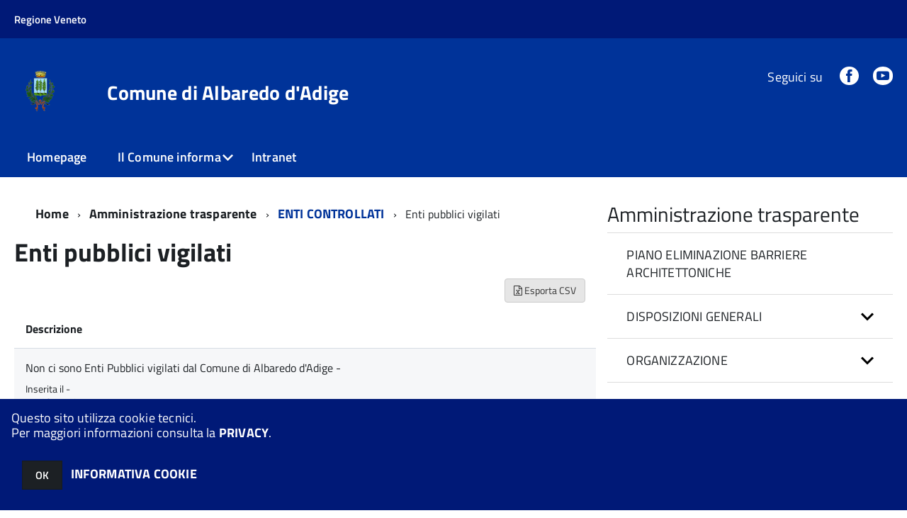

--- FILE ---
content_type: text/html; charset=ISO-8859-1
request_url: https://sac4.halleysac.it/c023002/zf/index.php/trasparenza/index/index/categoria/118
body_size: 117935
content:
<!DOCTYPE html>
<!--[if IE 8]><html class="no-js ie89 ie8" lang="it"><![endif]-->
<!--[if IE 9]><html class="no-js ie89 ie9" lang="it"><![endif]-->
<!--[if (gte IE 9)|!(IE)]><!-->
<html class="no-js" lang="it">
<!--<![endif]-->

<head>
	<title>Comune di Albaredo d'Adige</title>
	<meta http-equiv="Content-Type" content="text/html; charset=windows-1252">
	<meta name="Author" content="Comune di Albaredo d'Adige">
	<meta http-equiv="x-ua-compatible" content="ie=edge">
	<meta name="viewport" content="width=device-width, initial-scale=1">
	<!-- include HTML5shim per Explorer 8 -->
	<script src="/km/design-web-toolkit/build/vendor/modernizr.js"></script>

	<link media="all" rel="stylesheet" href="/km/design-web-toolkit/build/build.css">

	<link as="style" rel="preload" href="/km/design-web-toolkit/build/font-titillium-web.css">
	<link rel="stylesheet" href="/km/design-web-toolkit/build/font-titillium-web.css">

	<script src="/km/design-web-toolkit/build/vendor/jquery.min.js"></script>

		
				<meta name="Description" content="Comune di Albaredo d'Adige">
		<meta property="og:description" content="Comune di Albaredo d'Adige">
	
	
	
	<script>
		var x = "";
		var baseUrl = '/c023002/';
		var fullBaseUrl = 'https://sac4.halleysac.it/c023002/';
		var ente = "c023002";
	</script>


					<script src="/c023002/km/scripts.js?041437&tm=1602830507" type="text/javascript"></script>
	
		<script>
		$(document).ready(function() {
			var maxSizeLimit = 83886080;
			if (maxSizeLimit < window.fineUploaderConf.validation.sizeLimit) {
				window.fineUploaderConf.validation.sizeLimit = maxSizeLimit;
			}

					});
	</script>

			<script src="/c023002/km/bootstrap/js/bootstrap.min.js" type="text/javascript"></script>
		<script src="/c023002/km/bootstrap/bootstrap.halley.js" type="text/javascript"></script>
		<link rel="stylesheet" type="text/css" href="/c023002/km/bootstrap/css/bootstrap.min.css" media="screen">
		<link rel="stylesheet" type="text/css" href="/c023002/km/bootstrap/bootstrap-override.css" media="screen">
		<!--[if lt IE 9]>
		  <script src="https://oss.maxcdn.com/libs/html5shiv/3.7.0/html5shiv.js"></script>
		  <script src="https://oss.maxcdn.com/libs/respond.js/1.3.0/respond.min.js"></script>
		<![endif]-->
	

									<link rel="stylesheet" type="text/css" href="/c023002/km/style.css?041437&tm=1744635559" media="screen">
			
	
		
		
	<link rel="stylesheet" type="text/css" href="/c023002/km/css-static/print.css" media="print">

	
	
	

	<script src="/c023002/editor/CKeditor/ckeditor.js" type="text/javascript"></script>
	<!--[if IE 7]>
	  <link rel="stylesheet"  type="text/css" href="/c023002/km/css-static/ie7.css">
	<![endif]-->

	
	
	
			<link rel="icon" href="/favicon.png" type="image/png">
	
	<link rel="stylesheet" type="text/css" href="/c023002/km/css/accessibilita.php?nocache=1768954853" media="screen">

	<style>
		#main {
			min-height: 350px
		}

		;
	</style>

	<script>
		/* IE8 Cross Browser masonry */
		var masonryAddEventListener = function(element, eventName, funz, arg) {
			if (element.addEventListener) {
				element.addEventListener(eventName, funz, arg);
			} else {
				element.attachEvent(eventName, funz);
			}
		};

		if (!Object.create) {
			Object.create = function(proto, props) {
				if (typeof props !== "undefined") {
					throw "The multiple-argument version of Object.create is not provided by this browser and cannot be shimmed.";
				}

				function ctor() {}
				ctor.prototype = proto;
				return new ctor();
			};
		}
		/*!
		 * Masonry PACKAGED v4.0.0
		 * Cascading grid layout library
		 * http://masonry.desandro.com
		 * MIT License
		 * by David DeSandro
		 */

		! function(t, e) {
			"use strict";
			"function" == typeof define && define.amd ? define("jquery-bridget/jquery-bridget", ["jquery"], function(i) {
				e(t, i)
			}) : "object" == typeof module && module.exports ? module.exports = e(t, require("jquery")) : t.jQueryBridget = e(t, t.jQuery)
		}(window, function(t, e) {
			"use strict";

			function i(i, r, a) {
				function h(t, e, n) {
					var o, r = "$()." + i + '("' + e + '")';
					return t.each(function(t, h) {
						var u = a.data(h, i);
						if (!u) return void s(i + " not initialized. Cannot call methods, i.e. " + r);
						var d = u[e];
						if (!d || "_" == e.charAt(0)) return void s(r + " is not a valid method");
						var c = d.apply(u, n);
						o = void 0 === o ? c : o
					}), void 0 !== o ? o : t
				}

				function u(t, e) {
					t.each(function(t, n) {
						var o = a.data(n, i);
						o ? (o.option(e), o._init()) : (o = new r(n, e), a.data(n, i, o))
					})
				}
				a = a || e || t.jQuery, a && (r.prototype.option || (r.prototype.option = function(t) {
					a.isPlainObject(t) && (this.options = a.extend(!0, this.options, t))
				}), a.fn[i] = function(t) {
					if ("string" == typeof t) {
						var e = o.call(arguments, 1);
						return h(this, t, e)
					}
					return u(this, t), this
				}, n(a))
			}

			function n(t) {
				!t || t && t.bridget || (t.bridget = i)
			}
			var o = Array.prototype.slice,
				r = t.console,
				s = "undefined" == typeof r ? function() {} : function(t) {
					r.error(t)
				};
			return n(e || t.jQuery), i
		}),
		function(t, e) {
			"function" == typeof define && define.amd ? define("ev-emitter/ev-emitter", e) : "object" == typeof module && module.exports ? module.exports = e() : t.EvEmitter = e()
		}(this, function() {
			function t() {}
			var e = t.prototype;
			return e.on = function(t, e) {
				if (t && e) {
					var i = this._events = this._events || {},
						n = i[t] = i[t] || [];
					return -1 == n.indexOf(e) && n.push(e), this
				}
			}, e.once = function(t, e) {
				if (t && e) {
					this.on(t, e);
					var i = this._onceEvents = this._onceEvents || {},
						n = i[t] = i[t] || [];
					return n[e] = !0, this
				}
			}, e.off = function(t, e) {
				var i = this._events && this._events[t];
				if (i && i.length) {
					var n = i.indexOf(e);
					return -1 != n && i.splice(n, 1), this
				}
			}, e.emitEvent = function(t, e) {
				var i = this._events && this._events[t];
				if (i && i.length) {
					var n = 0,
						o = i[n];
					e = e || [];
					for (var r = this._onceEvents && this._onceEvents[t]; o;) {
						var s = r && r[o];
						s && (this.off(t, o), delete r[o]), o.apply(this, e), n += s ? 0 : 1, o = i[n]
					}
					return this
				}
			}, t
		}),
		function(t, e) {
			"use strict";
			"function" == typeof define && define.amd ? define("get-size/get-size", [], function() {
				return e()
			}) : "object" == typeof module && module.exports ? module.exports = e() : t.getSize = e()
		}(window, function() {
			"use strict";

			function t(t) {
				var e = parseFloat(t),
					i = -1 == t.indexOf("%") && !isNaN(e);
				return i && e
			}

			function e() {}

			function i() {
				for (var t = {
						width: 0,
						height: 0,
						innerWidth: 0,
						innerHeight: 0,
						outerWidth: 0,
						outerHeight: 0
					}, e = 0; u > e; e++) {
					var i = h[e];
					t[i] = 0
				}
				return t
			}

			function n(t) {
				var e = getComputedStyle(t);
				return e || a("Style returned " + e + ". Are you running this code in a hidden iframe on Firefox? See http://bit.ly/getsizebug1"), e
			}

			function o() {
				if (!d) {
					d = !0;
					var e = document.createElement("div");
					e.style.width = "200px", e.style.padding = "1px 2px 3px 4px", e.style.borderStyle = "solid", e.style.borderWidth = "1px 2px 3px 4px", e.style.boxSizing = "border-box";
					var i = document.body || document.documentElement;
					i.appendChild(e);
					var o = n(e);
					r.isBoxSizeOuter = s = 200 == t(o.width), i.removeChild(e)
				}
			}

			function r(e) {
				if (o(), "string" == typeof e && (e = document.querySelector(e)), e && "object" == typeof e && e.nodeType) {
					var r = n(e);
					if ("none" == r.display) return i();
					var a = {};
					a.width = e.offsetWidth, a.height = e.offsetHeight;
					for (var d = a.isBorderBox = "border-box" == r.boxSizing, c = 0; u > c; c++) {
						var l = h[c],
							f = r[l],
							m = parseFloat(f);
						a[l] = isNaN(m) ? 0 : m
					}
					var p = a.paddingLeft + a.paddingRight,
						g = a.paddingTop + a.paddingBottom,
						y = a.marginLeft + a.marginRight,
						v = a.marginTop + a.marginBottom,
						_ = a.borderLeftWidth + a.borderRightWidth,
						E = a.borderTopWidth + a.borderBottomWidth,
						z = d && s,
						b = t(r.width);
					b !== !1 && (a.width = b + (z ? 0 : p + _));
					var x = t(r.height);
					return x !== !1 && (a.height = x + (z ? 0 : g + E)), a.innerWidth = a.width - (p + _), a.innerHeight = a.height - (g + E), a.outerWidth = a.width + y, a.outerHeight = a.height + v, a
				}
			}
			var s, a = "undefined" == typeof console ? e : function(t) {
					console.error(t)
				},
				h = ["paddingLeft", "paddingRight", "paddingTop", "paddingBottom", "marginLeft", "marginRight", "marginTop", "marginBottom", "borderLeftWidth", "borderRightWidth", "borderTopWidth", "borderBottomWidth"],
				u = h.length,
				d = !1;
			return r
		}),
		function(t, e) {
			"use strict";
			"function" == typeof define && define.amd ? define("matches-selector/matches-selector", e) : "object" == typeof module && module.exports ? module.exports = e() : t.matchesSelector = e()
		}(window, function() {
			"use strict";
			var t = function() {
				var t = Element.prototype;
				if (t.matches) return "matches";
				if (t.matchesSelector) return "matchesSelector";
				for (var e = ["webkit", "moz", "ms", "o"], i = 0; i < e.length; i++) {
					var n = e[i],
						o = n + "MatchesSelector";
					if (t[o]) return o
				}
			}();
			return function(e, i) {
				return e[t](i)
			}
		}),
		function(t, e) {
			"use strict";
			"function" == typeof define && define.amd ? define("fizzy-ui-utils/utils", ["matches-selector/matches-selector"], function(i) {
				return e(t, i)
			}) : "object" == typeof module && module.exports ? module.exports = e(t, require("desandro-matches-selector")) : t.fizzyUIUtils = e(t, t.matchesSelector)
		}(window, function(t, e) {
			var i = {};
			i.extend = function(t, e) {
				for (var i in e) t[i] = e[i];
				return t
			}, i.modulo = function(t, e) {
				return (t % e + e) % e
			}, i.makeArray = function(t) {
				var e = [];
				if (Array.isArray(t)) e = t;
				else if (t && "number" == typeof t.length)
					for (var i = 0; i < t.length; i++) e.push(t[i]);
				else e.push(t);
				return e
			}, i.removeFrom = function(t, e) {
				var i = t.indexOf(e); - 1 != i && t.splice(i, 1)
			}, i.getParent = function(t, i) {
				for (; t != document.body;)
					if (t = t.parentNode, e(t, i)) return t
			}, i.getQueryElement = function(t) {
				return "string" == typeof t ? document.querySelector(t) : t
			}, i.handleEvent = function(t) {
				var e = "on" + t.type;
				this[e] && this[e](t)
			}, i.filterFindElements = function(t, n) {
				t = i.makeArray(t);
				var o = [];
				return t.forEach(function(t) {
					if (t instanceof HTMLElement) {
						if (!n) return void o.push(t);
						e(t, n) && o.push(t);
						for (var i = t.querySelectorAll(n), r = 0; r < i.length; r++) o.push(i[r])
					}
				}), o
			}, i.debounceMethod = function(t, e, i) {
				var n = t.prototype[e],
					o = e + "Timeout";
				t.prototype[e] = function() {
					var t = this[o];
					t && clearTimeout(t);
					var e = arguments,
						r = this;
					this[o] = setTimeout(function() {
						n.apply(r, e), delete r[o]
					}, i || 100)
				}
			}, i.docReady = function(t) {
				"complete" == document.readyState ? t() : masonryAddEventListener(document, "DOMContentLoaded", t)
			}, i.toDashed = function(t) {
				return t.replace(/(.)([A-Z])/g, function(t, e, i) {
					return e + "-" + i
				}).toLowerCase()
			};
			var n = t.console;
			return i.htmlInit = function(e, o) {
				i.docReady(function() {
					var r = i.toDashed(o),
						s = "data-" + r,
						a = document.querySelectorAll("[" + s + "]"),
						h = document.querySelectorAll(".js-" + r),
						u = i.makeArray(a).concat(i.makeArray(h)),
						d = s + "-options",
						c = t.jQuery;
					u.forEach(function(t) {
						var i, r = t.getAttribute(s) || t.getAttribute(d);
						try {
							i = r && JSON.parse(r)
						} catch (a) {
							return void(n && n.error("Error parsing " + s + " on " + t.className + ": " + a))
						}
						var h = new e(t, i);
						c && c.data(t, o, h)
					})
				})
			}, i
		}),
		function(t, e) {
			"function" == typeof define && define.amd ? define("outlayer/item", ["ev-emitter/ev-emitter", "get-size/get-size"], function(i, n) {
				return e(t, i, n)
			}) : "object" == typeof module && module.exports ? module.exports = e(t, require("ev-emitter"), require("get-size")) : (t.Outlayer = {}, t.Outlayer.Item = e(t, t.EvEmitter, t.getSize))
		}(window, function(t, e, i) {
			"use strict";

			function n(t) {
				for (var e in t) return !1;
				return e = null, !0
			}

			function o(t, e) {
				t && (this.element = t, this.layout = e, this.position = {
					x: 0,
					y: 0
				}, this._create())
			}

			function r(t) {
				return t.replace(/([A-Z])/g, function(t) {
					return "-" + t.toLowerCase()
				})
			}
			var s = document.documentElement.style,
				a = "string" == typeof s.transition ? "transition" : "WebkitTransition",
				h = "string" == typeof s.transform ? "transform" : "WebkitTransform",
				u = {
					WebkitTransition: "webkitTransitionEnd",
					transition: "transitionend"
				} [a],
				d = [h, a, a + "Duration", a + "Property"],
				c = o.prototype = Object.create(e.prototype);
			c.constructor = o, c._create = function() {
				this._transn = {
					ingProperties: {},
					clean: {},
					onEnd: {}
				}, this.css({
					position: "absolute"
				})
			}, c.handleEvent = function(t) {
				var e = "on" + t.type;
				this[e] && this[e](t)
			}, c.getSize = function() {
				this.size = i(this.element)
			}, c.css = function(t) {
				var e = this.element.style;
				for (var i in t) {
					var n = d[i] || i;
					e[n] = t[i]
				}
			}, c.getPosition = function() {
				var t = getComputedStyle(this.element),
					e = this.layout._getOption("originLeft"),
					i = this.layout._getOption("originTop"),
					n = t[e ? "left" : "right"],
					o = t[i ? "top" : "bottom"],
					r = this.layout.size,
					s = -1 != n.indexOf("%") ? parseFloat(n) / 100 * r.width : parseInt(n, 10),
					a = -1 != o.indexOf("%") ? parseFloat(o) / 100 * r.height : parseInt(o, 10);
				s = isNaN(s) ? 0 : s, a = isNaN(a) ? 0 : a, s -= e ? r.paddingLeft : r.paddingRight, a -= i ? r.paddingTop : r.paddingBottom, this.position.x = s, this.position.y = a
			}, c.layoutPosition = function() {
				var t = this.layout.size,
					e = {},
					i = this.layout._getOption("originLeft"),
					n = this.layout._getOption("originTop"),
					o = i ? "paddingLeft" : "paddingRight",
					r = i ? "left" : "right",
					s = i ? "right" : "left",
					a = this.position.x + t[o];
				e[r] = this.getXValue(a), e[s] = "";
				var h = n ? "paddingTop" : "paddingBottom",
					u = n ? "top" : "bottom",
					d = n ? "bottom" : "top",
					c = this.position.y + t[h];
				e[u] = this.getYValue(c), e[d] = "", this.css(e), this.emitEvent("layout", [this])
			}, c.getXValue = function(t) {
				var e = this.layout._getOption("horizontal");
				return this.layout.options.percentPosition && !e ? t / this.layout.size.width * 100 + "%" : t + "px"
			}, c.getYValue = function(t) {
				var e = this.layout._getOption("horizontal");
				return this.layout.options.percentPosition && e ? t / this.layout.size.height * 100 + "%" : t + "px"
			}, c._transitionTo = function(t, e) {
				this.getPosition();
				var i = this.position.x,
					n = this.position.y,
					o = parseInt(t, 10),
					r = parseInt(e, 10),
					s = o === this.position.x && r === this.position.y;
				if (this.setPosition(t, e), s && !this.isTransitioning) return void this.layoutPosition();
				var a = t - i,
					h = e - n,
					u = {};
				u.transform = this.getTranslate(a, h), this.transition({
					to: u,
					onTransitionEnd: {
						transform: this.layoutPosition
					},
					isCleaning: !0
				})
			}, c.getTranslate = function(t, e) {
				var i = this.layout._getOption("originLeft"),
					n = this.layout._getOption("originTop");
				return t = i ? t : -t, e = n ? e : -e, "translate3d(" + t + "px, " + e + "px, 0)"
			}, c.goTo = function(t, e) {
				this.setPosition(t, e), this.layoutPosition()
			}, c.moveTo = c._transitionTo, c.setPosition = function(t, e) {
				this.position.x = parseInt(t, 10), this.position.y = parseInt(e, 10)
			}, c._nonTransition = function(t) {
				this.css(t.to), t.isCleaning && this._removeStyles(t.to);
				for (var e in t.onTransitionEnd) t.onTransitionEnd[e].call(this)
			}, c._transition = function(t) {
				if (!parseFloat(this.layout.options.transitionDuration)) return void this._nonTransition(t);
				var e = this._transn;
				for (var i in t.onTransitionEnd) e.onEnd[i] = t.onTransitionEnd[i];
				for (i in t.to) e.ingProperties[i] = !0, t.isCleaning && (e.clean[i] = !0);
				if (t.from) {
					this.css(t.from);
					var n = this.element.offsetHeight;
					n = null
				}
				this.enableTransition(t.to), this.css(t.to), this.isTransitioning = !0
			};
			var l = "opacity," + r(d.transform || "transform");
			c.enableTransition = function() {
				this.isTransitioning || (this.css({
					transitionProperty: l,
					transitionDuration: this.layout.options.transitionDuration
				}), masonryAddEventListener(this.element, u, this, !1))
			}, c.transition = o.prototype[a ? "_transition" : "_nonTransition"], c.onwebkitTransitionEnd = function(t) {
				this.ontransitionend(t)
			}, c.onotransitionend = function(t) {
				this.ontransitionend(t)
			};
			var f = {
				"-webkit-transform": "transform"
			};
			c.ontransitionend = function(t) {
				if (t.target === this.element) {
					var e = this._transn,
						i = f[t.propertyName] || t.propertyName;
					if (delete e.ingProperties[i], n(e.ingProperties) && this.disableTransition(), i in e.clean && (this.element.style[t.propertyName] = "", delete e.clean[i]), i in e.onEnd) {
						var o = e.onEnd[i];
						o.call(this), delete e.onEnd[i]
					}
					this.emitEvent("transitionEnd", [this])
				}
			}, c.disableTransition = function() {
				this.removeTransitionStyles(), this.element.removeEventListener(u, this, !1), this.isTransitioning = !1
			}, c._removeStyles = function(t) {
				var e = {};
				for (var i in t) e[i] = "";
				this.css(e)
			};
			var m = {
				transitionProperty: "",
				transitionDuration: ""
			};
			return c.removeTransitionStyles = function() {
				this.css(m)
			}, c.removeElem = function() {
				this.element.parentNode.removeChild(this.element), this.css({
					display: ""
				}), this.emitEvent("remove", [this])
			}, c.remove = function() {
				return a && parseFloat(this.layout.options.transitionDuration) ? (this.once("transitionEnd", function() {
					this.removeElem()
				}), void this.hide()) : void this.removeElem()
			}, c.reveal = function() {
				delete this.isHidden, this.css({
					display: ""
				});
				var t = this.layout.options,
					e = {},
					i = this.getHideRevealTransitionEndProperty("visibleStyle");
				e[i] = this.onRevealTransitionEnd, this.transition({
					from: t.hiddenStyle,
					to: t.visibleStyle,
					isCleaning: !0,
					onTransitionEnd: e
				})
			}, c.onRevealTransitionEnd = function() {
				this.isHidden || this.emitEvent("reveal")
			}, c.getHideRevealTransitionEndProperty = function(t) {
				var e = this.layout.options[t];
				if (e.opacity) return "opacity";
				for (var i in e) return i
			}, c.hide = function() {
				this.isHidden = !0, this.css({
					display: ""
				});
				var t = this.layout.options,
					e = {},
					i = this.getHideRevealTransitionEndProperty("hiddenStyle");
				e[i] = this.onHideTransitionEnd, this.transition({
					from: t.visibleStyle,
					to: t.hiddenStyle,
					isCleaning: !0,
					onTransitionEnd: e
				})
			}, c.onHideTransitionEnd = function() {
				this.isHidden && (this.css({
					display: "none"
				}), this.emitEvent("hide"))
			}, c.destroy = function() {
				this.css({
					position: "",
					left: "",
					right: "",
					top: "",
					bottom: "",
					transition: "",
					transform: ""
				})
			}, o
		}),
		function(t, e) {
			"use strict";
			"function" == typeof define && define.amd ? define("outlayer/outlayer", ["ev-emitter/ev-emitter", "get-size/get-size", "fizzy-ui-utils/utils", "./item"], function(i, n, o, r) {
				return e(t, i, n, o, r)
			}) : "object" == typeof module && module.exports ? module.exports = e(t, require("ev-emitter"), require("get-size"), require("fizzy-ui-utils"), require("./item")) : t.Outlayer = e(t, t.EvEmitter, t.getSize, t.fizzyUIUtils, t.Outlayer.Item)
		}(window, function(t, e, i, n, o) {
			"use strict";

			function r(t, e) {
				var i = n.getQueryElement(t);
				if (!i) return void(a && a.error("Bad element for " + this.constructor.namespace + ": " + (i || t)));
				this.element = i, h && (this.$element = h(this.element)), this.options = n.extend({}, this.constructor.defaults), this.option(e);
				var o = ++d;
				this.element.outlayerGUID = o, c[o] = this, this._create();
				var r = this._getOption("initLayout");
				r && this.layout()
			}

			function s(t) {
				function e() {
					t.apply(this, arguments)
				}
				return e.prototype = Object.create(t.prototype), e.prototype.constructor = e, e
			}
			var a = t.console,
				h = t.jQuery,
				u = function() {},
				d = 0,
				c = {};
			r.namespace = "outlayer", r.Item = o, r.defaults = {
				containerStyle: {
					position: "relative"
				},
				initLayout: !0,
				originLeft: !0,
				originTop: !0,
				resize: !0,
				resizeContainer: !0,
				transitionDuration: "0.4s",
				hiddenStyle: {
					opacity: 0,
					transform: "scale(0.001)"
				},
				visibleStyle: {
					opacity: 1,
					transform: "scale(1)"
				}
			};
			var l = r.prototype;
			return n.extend(l, e.prototype), l.option = function(t) {
				n.extend(this.options, t)
			}, l._getOption = function(t) {
				var e = this.constructor.compatOptions[t];
				return e && void 0 !== this.options[e] ? this.options[e] : this.options[t]
			}, r.compatOptions = {
				initLayout: "isInitLayout",
				horizontal: "isHorizontal",
				layoutInstant: "isLayoutInstant",
				originLeft: "isOriginLeft",
				originTop: "isOriginTop",
				resize: "isResizeBound",
				resizeContainer: "isResizingContainer"
			}, l._create = function() {
				this.reloadItems(), this.stamps = [], this.stamp(this.options.stamp), n.extend(this.element.style, this.options.containerStyle);
				var t = this._getOption("resize");
				t && this.bindResize()
			}, l.reloadItems = function() {
				this.items = this._itemize(this.element.children)
			}, l._itemize = function(t) {
				for (var e = this._filterFindItemElements(t), i = this.constructor.Item, n = [], o = 0; o < e.length; o++) {
					var r = e[o],
						s = new i(r, this);
					n.push(s)
				}
				return n
			}, l._filterFindItemElements = function(t) {
				return n.filterFindElements(t, this.options.itemSelector)
			}, l.getItemElements = function() {
				return this.items.map(function(t) {
					return t.element
				})
			}, l.layout = function() {
				this._resetLayout(), this._manageStamps();
				var t = this._getOption("layoutInstant"),
					e = void 0 !== t ? t : !this._isLayoutInited;
				this.layoutItems(this.items, e), this._isLayoutInited = !0
			}, l._init = l.layout, l._resetLayout = function() {
				this.getSize()
			}, l.getSize = function() {
				this.size = i(this.element)
			}, l._getMeasurement = function(t, e) {
				var n, o = this.options[t];
				o ? ("string" == typeof o ? n = this.element.querySelector(o) : o instanceof HTMLElement && (n = o), this[t] = n ? i(n)[e] : o) : this[t] = 0
			}, l.layoutItems = function(t, e) {
				t = this._getItemsForLayout(t), this._layoutItems(t, e), this._postLayout()
			}, l._getItemsForLayout = function(t) {
				return t.filter(function(t) {
					return !t.isIgnored
				})
			}, l._layoutItems = function(t, e) {
				if (this._emitCompleteOnItems("layout", t), t && t.length) {
					var i = [];
					t.forEach(function(t) {
						var n = this._getItemLayoutPosition(t);
						n.item = t, n.isInstant = e || t.isLayoutInstant, i.push(n)
					}, this), this._processLayoutQueue(i)
				}
			}, l._getItemLayoutPosition = function() {
				return {
					x: 0,
					y: 0
				}
			}, l._processLayoutQueue = function(t) {
				t.forEach(function(t) {
					this._positionItem(t.item, t.x, t.y, t.isInstant)
				}, this)
			}, l._positionItem = function(t, e, i, n) {
				n ? t.goTo(e, i) : t.moveTo(e, i)
			}, l._postLayout = function() {
				this.resizeContainer()
			}, l.resizeContainer = function() {
				var t = this._getOption("resizeContainer");
				if (t) {
					var e = this._getContainerSize();
					e && (this._setContainerMeasure(e.width, !0), this._setContainerMeasure(e.height, !1))
				}
			}, l._getContainerSize = u, l._setContainerMeasure = function(t, e) {
				if (void 0 !== t) {
					var i = this.size;
					i.isBorderBox && (t += e ? i.paddingLeft + i.paddingRight + i.borderLeftWidth + i.borderRightWidth : i.paddingBottom + i.paddingTop + i.borderTopWidth + i.borderBottomWidth), t = Math.max(t, 0), this.element.style[e ? "width" : "height"] = t + "px"
				}
			}, l._emitCompleteOnItems = function(t, e) {
				function i() {
					o.dispatchEvent(t + "Complete", null, [e])
				}

				function n() {
					s++, s == r && i()
				}
				var o = this,
					r = e.length;
				if (!e || !r) return void i();
				var s = 0;
				e.forEach(function(e) {
					e.once(t, n)
				})
			}, l.dispatchEvent = function(t, e, i) {
				var n = e ? [e].concat(i) : i;
				if (this.emitEvent(t, n), h)
					if (this.$element = this.$element || h(this.element), e) {
						var o = h.Event(e);
						o.type = t, this.$element.trigger(o, i)
					} else this.$element.trigger(t, i)
			}, l.ignore = function(t) {
				var e = this.getItem(t);
				e && (e.isIgnored = !0)
			}, l.unignore = function(t) {
				var e = this.getItem(t);
				e && delete e.isIgnored
			}, l.stamp = function(t) {
				t = this._find(t), t && (this.stamps = this.stamps.concat(t), t.forEach(this.ignore, this))
			}, l.unstamp = function(t) {
				t = this._find(t), t && t.forEach(function(t) {
					n.removeFrom(this.stamps, t), this.unignore(t)
				}, this)
			}, l._find = function(t) {
				return t ? ("string" == typeof t && (t = this.element.querySelectorAll(t)), t = n.makeArray(t)) : void 0
			}, l._manageStamps = function() {
				this.stamps && this.stamps.length && (this._getBoundingRect(), this.stamps.forEach(this._manageStamp, this))
			}, l._getBoundingRect = function() {
				var t = this.element.getBoundingClientRect(),
					e = this.size;
				this._boundingRect = {
					left: t.left + e.paddingLeft + e.borderLeftWidth,
					top: t.top + e.paddingTop + e.borderTopWidth,
					right: t.right - (e.paddingRight + e.borderRightWidth),
					bottom: t.bottom - (e.paddingBottom + e.borderBottomWidth)
				}
			}, l._manageStamp = u, l._getElementOffset = function(t) {
				var e = t.getBoundingClientRect(),
					n = this._boundingRect,
					o = i(t),
					r = {
						left: e.left - n.left - o.marginLeft,
						top: e.top - n.top - o.marginTop,
						right: n.right - e.right - o.marginRight,
						bottom: n.bottom - e.bottom - o.marginBottom
					};
				return r
			}, l.handleEvent = n.handleEvent, l.bindResize = function() {
				masonryAddEventListener(t, "resize", this), this.isResizeBound = !0
			}, l.unbindResize = function() {
				t.removeEventListener("resize", this), this.isResizeBound = !1
			}, l.onresize = function() {
				this.resize()
			}, n.debounceMethod(r, "onresize", 100), l.resize = function() {
				this.isResizeBound && this.needsResizeLayout() && this.layout()
			}, l.needsResizeLayout = function() {
				var t = i(this.element),
					e = this.size && t;
				return e && t.innerWidth !== this.size.innerWidth
			}, l.addItems = function(t) {
				var e = this._itemize(t);
				return e.length && (this.items = this.items.concat(e)), e
			}, l.appended = function(t) {
				var e = this.addItems(t);
				e.length && (this.layoutItems(e, !0), this.reveal(e))
			}, l.prepended = function(t) {
				var e = this._itemize(t);
				if (e.length) {
					var i = this.items.slice(0);
					this.items = e.concat(i), this._resetLayout(), this._manageStamps(), this.layoutItems(e, !0), this.reveal(e), this.layoutItems(i)
				}
			}, l.reveal = function(t) {
				this._emitCompleteOnItems("reveal", t), t && t.length && t.forEach(function(t) {
					t.reveal()
				})
			}, l.hide = function(t) {
				this._emitCompleteOnItems("hide", t), t && t.length && t.forEach(function(t) {
					t.hide()
				})
			}, l.revealItemElements = function(t) {
				var e = this.getItems(t);
				this.reveal(e)
			}, l.hideItemElements = function(t) {
				var e = this.getItems(t);
				this.hide(e)
			}, l.getItem = function(t) {
				for (var e = 0; e < this.items.length; e++) {
					var i = this.items[e];
					if (i.element == t) return i
				}
			}, l.getItems = function(t) {
				t = n.makeArray(t);
				var e = [];
				return t.forEach(function(t) {
					var i = this.getItem(t);
					i && e.push(i)
				}, this), e
			}, l.remove = function(t) {
				var e = this.getItems(t);
				this._emitCompleteOnItems("remove", e), e && e.length && e.forEach(function(t) {
					t.remove(), n.removeFrom(this.items, t)
				}, this)
			}, l.destroy = function() {
				var t = this.element.style;
				t.height = "", t.position = "", t.width = "", this.items.forEach(function(t) {
					t.destroy()
				}), this.unbindResize();
				var e = this.element.outlayerGUID;
				delete c[e], delete this.element.outlayerGUID, h && h.removeData(this.element, this.constructor.namespace)
			}, r.data = function(t) {
				t = n.getQueryElement(t);
				var e = t && t.outlayerGUID;
				return e && c[e]
			}, r.create = function(t, e) {
				var i = s(r);
				return i.defaults = n.extend({}, r.defaults), n.extend(i.defaults, e), i.compatOptions = n.extend({}, r.compatOptions), i.namespace = t, i.data = r.data, i.Item = s(o), n.htmlInit(i, t), h && h.bridget && h.bridget(t, i), i
			}, r.Item = o, r
		}),
		function(t, e) {
			"function" == typeof define && define.amd ? define(["outlayer/outlayer", "get-size/get-size"], e) : "object" == typeof module && module.exports ? module.exports = e(require("outlayer"), require("get-size")) : t.Masonry = e(t.Outlayer, t.getSize)
		}(window, function(t, e) {
			var i = t.create("masonry");
			return i.compatOptions.fitWidth = "isFitWidth", i.prototype._resetLayout = function() {
				this.getSize(), this._getMeasurement("columnWidth", "outerWidth"), this._getMeasurement("gutter", "outerWidth"), this.measureColumns(), this.colYs = [];
				for (var t = 0; t < this.cols; t++) this.colYs.push(0);
				this.maxY = 0
			}, i.prototype.measureColumns = function() {
				if (this.getContainerWidth(), !this.columnWidth) {
					var t = this.items[0],
						i = t && t.element;
					this.columnWidth = i && e(i).outerWidth || this.containerWidth
				}
				var n = this.columnWidth += this.gutter,
					o = this.containerWidth + this.gutter,
					r = o / n,
					s = n - o % n,
					a = s && 1 > s ? "round" : "floor";
				r = Math[a](r), this.cols = Math.max(r, 1)
			}, i.prototype.getContainerWidth = function() {
				var t = this._getOption("fitWidth"),
					i = t ? this.element.parentNode : this.element,
					n = e(i);
				this.containerWidth = n && n.innerWidth
			}, i.prototype._getItemLayoutPosition = function(t) {
				t.getSize();
				var e = t.size.outerWidth % this.columnWidth,
					i = e && 1 > e ? "round" : "ceil",
					n = Math[i](t.size.outerWidth / this.columnWidth);
				n = Math.min(n, this.cols);
				for (var o = this._getColGroup(n), r = Math.min.apply(Math, o), s = o.indexOf(r), a = {
						x: this.columnWidth * s,
						y: r
					}, h = r + t.size.outerHeight, u = this.cols + 1 - o.length, d = 0; u > d; d++) this.colYs[s + d] = h;
				return a
			}, i.prototype._getColGroup = function(t) {
				if (2 > t) return this.colYs;
				for (var e = [], i = this.cols + 1 - t, n = 0; i > n; n++) {
					var o = this.colYs.slice(n, n + t);
					e[n] = Math.max.apply(Math, o)
				}
				return e
			}, i.prototype._manageStamp = function(t) {
				var i = e(t),
					n = this._getElementOffset(t),
					o = this._getOption("originLeft"),
					r = o ? n.left : n.right,
					s = r + i.outerWidth,
					a = Math.floor(r / this.columnWidth);
				a = Math.max(0, a);
				var h = Math.floor(s / this.columnWidth);
				h -= s % this.columnWidth ? 0 : 1, h = Math.min(this.cols - 1, h);
				for (var u = this._getOption("originTop"), d = (u ? n.top : n.bottom) + i.outerHeight, c = a; h >= c; c++) this.colYs[c] = Math.max(d, this.colYs[c])
			}, i.prototype._getContainerSize = function() {
				this.maxY = Math.max.apply(Math, this.colYs);
				var t = {
					height: this.maxY
				};
				return this._getOption("fitWidth") && (t.width = this._getContainerFitWidth()), t
			}, i.prototype._getContainerFitWidth = function() {
				for (var t = 0, e = this.cols; --e && 0 === this.colYs[e];) t++;
				return (this.cols - t) * this.columnWidth - this.gutter
			}, i.prototype.needsResizeLayout = function() {
				var t = this.containerWidth;
				return this.getContainerWidth(), t != this.containerWidth
			}, i
		});


		/*!
		 * imagesLoaded PACKAGED v4.1.1
		 * JavaScript is all like "You images are done yet or what?"
		 * MIT License
		 */
		! function(t, e) {
			"function" == typeof define && define.amd ? define("ev-emitter/ev-emitter", e) : "object" == typeof module && module.exports ? module.exports = e() : t.EvEmitter = e()
		}("undefined" != typeof window ? window : this, function() {
			function t() {}
			var e = t.prototype;
			return e.on = function(t, e) {
				if (t && e) {
					var i = this._events = this._events || {},
						n = i[t] = i[t] || [];
					return -1 == n.indexOf(e) && n.push(e), this
				}
			}, e.once = function(t, e) {
				if (t && e) {
					this.on(t, e);
					var i = this._onceEvents = this._onceEvents || {},
						n = i[t] = i[t] || {};
					return n[e] = !0, this
				}
			}, e.off = function(t, e) {
				var i = this._events && this._events[t];
				if (i && i.length) {
					var n = i.indexOf(e);
					return -1 != n && i.splice(n, 1), this
				}
			}, e.emitEvent = function(t, e) {
				var i = this._events && this._events[t];
				if (i && i.length) {
					var n = 0,
						o = i[n];
					e = e || [];
					for (var r = this._onceEvents && this._onceEvents[t]; o;) {
						var s = r && r[o];
						s && (this.off(t, o), delete r[o]), o.apply(this, e), n += s ? 0 : 1, o = i[n]
					}
					return this
				}
			}, t
		}),
		function(t, e) {
			"use strict";
			"function" == typeof define && define.amd ? define(["ev-emitter/ev-emitter"], function(i) {
				return e(t, i)
			}) : "object" == typeof module && module.exports ? module.exports = e(t, require("ev-emitter")) : t.imagesLoaded = e(t, t.EvEmitter)
		}(window, function(t, e) {
			function i(t, e) {
				for (var i in e) t[i] = e[i];
				return t
			}

			function n(t) {
				var e = [];
				if (Array.isArray(t)) e = t;
				else if ("number" == typeof t.length)
					for (var i = 0; i < t.length; i++) e.push(t[i]);
				else e.push(t);
				return e
			}

			function o(t, e, r) {
				return this instanceof o ? ("string" == typeof t && (t = document.querySelectorAll(t)), this.elements = n(t), this.options = i({}, this.options), "function" == typeof e ? r = e : i(this.options, e), r && this.on("always", r), this.getImages(), h && (this.jqDeferred = new h.Deferred), void setTimeout(function() {
					this.check()
				}.bind(this))) : new o(t, e, r)
			}

			function r(t) {
				this.img = t
			}

			function s(t, e) {
				this.url = t, this.element = e, this.img = new Image
			}
			var h = t.jQuery,
				a = t.console;
			o.prototype = Object.create(e.prototype), o.prototype.options = {}, o.prototype.getImages = function() {
				this.images = [], this.elements.forEach(this.addElementImages, this)
			}, o.prototype.addElementImages = function(t) {
				"IMG" == t.nodeName && this.addImage(t), this.options.background === !0 && this.addElementBackgroundImages(t);
				var e = t.nodeType;
				if (e && d[e]) {
					for (var i = t.querySelectorAll("img"), n = 0; n < i.length; n++) {
						var o = i[n];
						this.addImage(o)
					}
					if ("string" == typeof this.options.background) {
						var r = t.querySelectorAll(this.options.background);
						for (n = 0; n < r.length; n++) {
							var s = r[n];
							this.addElementBackgroundImages(s)
						}
					}
				}
			};
			var d = {
				1: !0,
				9: !0,
				11: !0
			};
			return o.prototype.addElementBackgroundImages = function(t) {
				var e = getComputedStyle(t);
				if (e)
					for (var i = /url\((['"])?(.*?)\1\)/gi, n = i.exec(e.backgroundImage); null !== n;) {
						var o = n && n[2];
						o && this.addBackground(o, t), n = i.exec(e.backgroundImage)
					}
			}, o.prototype.addImage = function(t) {
				var e = new r(t);
				this.images.push(e)
			}, o.prototype.addBackground = function(t, e) {
				var i = new s(t, e);
				this.images.push(i)
			}, o.prototype.check = function() {
				function t(t, i, n) {
					setTimeout(function() {
						e.progress(t, i, n)
					})
				}
				var e = this;
				return this.progressedCount = 0, this.hasAnyBroken = !1, this.images.length ? void this.images.forEach(function(e) {
					e.once("progress", t), e.check()
				}) : void this.complete()
			}, o.prototype.progress = function(t, e, i) {
				this.progressedCount++, this.hasAnyBroken = this.hasAnyBroken || !t.isLoaded, this.emitEvent("progress", [this, t, e]), this.jqDeferred && this.jqDeferred.notify && this.jqDeferred.notify(this, t), this.progressedCount == this.images.length && this.complete(), this.options.debug && a && a.log("progress: " + i, t, e)
			}, o.prototype.complete = function() {
				var t = this.hasAnyBroken ? "fail" : "done";
				if (this.isComplete = !0, this.emitEvent(t, [this]), this.emitEvent("always", [this]), this.jqDeferred) {
					var e = this.hasAnyBroken ? "reject" : "resolve";
					this.jqDeferred[e](this)
				}
			}, r.prototype = Object.create(e.prototype), r.prototype.check = function() {
				var t = this.getIsImageComplete();
				return t ? void this.confirm(0 !== this.img.naturalWidth, "naturalWidth") : (this.proxyImage = new Image, masonryAddEventListener(this.proxyImage, "load", this), masonryAddEventListener(this.proxyImage, "error", this), masonryAddEventListener(this.img, "load", this), masonryAddEventListener(this.img, "error", this), void(this.proxyImage.src = this.img.src))
			}, r.prototype.getIsImageComplete = function() {
				return this.img.complete && void 0 !== this.img.naturalWidth
			}, r.prototype.confirm = function(t, e) {
				this.isLoaded = t, this.emitEvent("progress", [this, this.img, e])
			}, r.prototype.handleEvent = function(t) {
				var e = "on" + t.type;
				this[e] && this[e](t)
			}, r.prototype.onload = function() {
				this.confirm(!0, "onload"), this.unbindEvents()
			}, r.prototype.onerror = function() {
				this.confirm(!1, "onerror"), this.unbindEvents()
			}, r.prototype.unbindEvents = function() {
				this.proxyImage.removeEventListener("load", this), this.proxyImage.removeEventListener("error", this), this.img.removeEventListener("load", this), this.img.removeEventListener("error", this)
			}, s.prototype = Object.create(r.prototype), s.prototype.check = function() {
				masonryAddEventListener(this.img, "load", this), masonryAddEventListener(this.img, "error", this), this.img.src = this.url;
				var t = this.getIsImageComplete();
				t && (this.confirm(0 !== this.img.naturalWidth, "naturalWidth"), this.unbindEvents())
			}, s.prototype.unbindEvents = function() {
				this.img.removeEventListener("load", this), this.img.removeEventListener("error", this)
			}, s.prototype.confirm = function(t, e) {
				this.isLoaded = t, this.emitEvent("progress", [this, this.element, e])
			}, o.makeJQueryPlugin = function(e) {
				e = e || t.jQuery, e && (h = e, h.fn.imagesLoaded = function(t, e) {
					var i = new o(this, t, e);
					return i.jqDeferred.promise(h(this))
				})
			}, o.makeJQueryPlugin(), o
		});

		/*!
		 * Dirty Patch LeftToRight Masonry
		 * by David DeSandro
		 */
		Masonry.prototype._getItemLayoutPosition = function(t) {
			t.getSize();
			var i = t.size.outerWidth % this.columnWidth,
				o = Math[i && i < 1 ? "round" : "ceil"](t.size.outerWidth / this.columnWidth);
			o = Math.min(o, this.cols);
			for (var s = this._getColGroup(o), e = this.items.indexOf(t) % this.cols, h = s[e], n = {
					x: this.columnWidth * e,
					y: h
				}, r = h + t.size.outerHeight, u = this.cols + 1 - s.length, l = 0; l < u; l++) this.colYs[e + l] = r;
			return n
		};
	</script>
</head>

<body class="t-Pac">
				<div id="cookie-bar" class="CookieBar js-CookieBar u-background-95 u-padding-r-all" aria-hidden="true">
			<!--
			<p>
				<button id="cookiesRefuseEx" style="top: 0; right: 0; position: absolute; margin-bottom: 0 !important; margin-left: 0 !important;" class="Button Button--default u-text-r-xxs u-inlineBlock u-margin-r-all">X</button>
			</p>
			-->
			<p class="u-color-white u-text-r-xs u-lineHeight-m u-padding-r-bottom">Questo sito utilizza cookie tecnici.
				<!--  <br>Rifiutando verranno utilizzati i soli <b>cookie tecnici</b>, necessari al funzionamento del sito.-->
				<br>Per maggiori informazioni consulta la <b><a class="u-color-white u-text-r-xs u-lineHeight-m u-padding-r-bottom" href="/c023002/zf/index.php/privacy/index/privacy">PRIVACY</a></b>.
			</p>
			<p>
				<button id="cookiesRefuse" class="Button Button--default u-text-r-xxs u-inlineBlock u-margin-r-all" style="margin-right: 0.5em !important; margin-bottom: 0.2em !important; margin-top: 0.1em !important;">
					OK
				</button>
				<!--  
				<button class="Button Button--default u-text-r-xxs u-inlineBlock u-margin-r-all"
							id="cookiesRefuse" style="margin-left: 0 !important; margin-bottom: 0.2em !important; margin-top: 0.1em !important;">
					Rifiuta
				</button>
				-->
				<b><a class="u-color-white u-text-r-xs u-lineHeight-m u-padding-r-bottom" href="/c023002/zf/index.php/privacy/index/cookie">INFORMATIVA COOKIE</a></b>
			</p>
		</div>
	
	<ul class="Skiplinks js-fr-bypasslinks u-hiddenPrint">
		<li><a href="#main">Vai al Contenuto</a></li>
		<li><a class="js-fr-offcanvas-open" href="#menu" aria-controls="menu" aria-label="accedi al menu" title="accedi al menu">Vai alla navigazione del sito</a></li>
	</ul>

	<div id="messaggio-anteprima-attiva" class="htoast-anteprima-container" style="display:none">
		<div class="htoast-anteprima-info">
			<div class="htoast-anteprima-message">
				Stai visualizzando il sito in modalit&agrave; anteprima
			</div>
		</div>
	</div>

	
				<header class="Header Headroom--fixed js-Headroom u-hiddenPrint">
					<div class="Header-banner ">
													<div class="Header-owner Headroom-hideme ">
																									<a href=""><span><a target="_blank" href="https://www.regione.veneto.it/">Regione Veneto</a></span></a>
																<div class="Header-languages">
																										</div>
								<div class="Header-user hidden-xs">
																			 																	</div>
							</div>
											</div>

											<div class="Header-navbar u-background-50">
							<div class="u-layout-wide Grid Grid--alignMiddle u-layoutCenter">
								<div class="Header-logo Grid-cell" aria-hidden="true">
																			<a href="/c023002/index.php" tabindex="-1">
											<img src='https://sac4.halleysac.it/c023002/zf/index.php/kamaleonte/index/logo/preview/0' height='75'  alt='Logo Comune'>										</a>
																	</div>

								<div class="Header-title Grid-cell">
									<h1 class="Header-titleLink">
										<a href="/c023002/">
											<style type="text/css">#block34 .fa {display: inline-block;
  font-style: normal;
  font-variant: normal;
  text-rendering: auto;
  font-size: 1.25em !important;
}

#block34 a{
  font-size: 1.15em !important;
}

#block34 .u-textCenter{
  text-align:center !important;
}

#block34 .u-borderRadius-m.u-text-h5.u-textCenter.u-padding-all-m a{
  color:white !important;
}
#block34 .u-borderRadius-m {
border-radius:0 !important;
}


#block4 .u-text-r-l.u-padding-r-all.u-layout-prose{
  height: 300px;
  position: relative;
}
#block4 .u-text-r-l.u-padding-r-all.u-layout-prose:after{
    content: '';
    position: absolute;
    left: 0;
    right: 0;
    height: 80px;
}
#block4 .u-text-r-l.u-padding-r-all.u-layout-prose:after{
  bottom: 0;
  background-image: linear-gradient(to top, rgba(255,255,255,1), rgba(255,255,255,0));
}
#block4 img{
  display: none;
}
</style>
<a href="https://www.comune.albaredodadige.vr.it/">Comune di Albaredo d&#39;Adige</a><br>
											<small></small>
										</a>
									</h1>
								</div>

								<div class="Header-searchTrigger Grid-cell">
																	</div>

								<div class="Header-utils Grid-cell">
																			<div class="Header-social Headroom-hideme">
											<p>Seguici su</p>
											<ul class="Header-socialIcons">
																									<li><a href="https://www.facebook.com/" title="Facebook"><span class="Icon-facebook"></span><span class="u-hiddenVisually">Facebook</span></a></li>
																																																	<li><a href="https://www.youtube.com/" title="Youtube"><span class="Icon-youtube"></span><span class="u-hiddenVisually">Youtube</span></a></li>
																							</ul>
										</div>
									
									<div class="Header-search" id="header-search">
																			</div>
								</div>

								<div class="Header-toggle Grid-cell">
									<a class="Hamburger-toggleContainer js-fr-offcanvas-open u-nojsDisplayInlineBlock u-lg-hidden u-md-hidden" href="#menu" aria-controls="menu" aria-label="accedi al menu" title="accedi al menu">
										<span class="Hamburger-toggle" role="presentation"></span>
										<span class="Header-toggleText" role="presentation">Menu</span>
									</a>
								</div>

							</div>
						</div>
						<!-- Header-navbar -->
					
											<div class="Headroom-hideme u-textCenter u-hidden u-sm-hidden u-md-block u-lg-block" id="hMegaMenuDivParent">
							<nav class="Megamenu Megamenu--default js-megamenu " data-rel=".Offcanvas .Treeview"></nav>
						</div>
									</header>
				<section class="Offcanvas Offcanvas--right Offcanvas--modal js-fr-offcanvas u-jsVisibilityHidden u-nojsDisplayNone u-hiddenPrint" id="menu">
					<h2 class="u-hiddenVisually">Menu di navigazione</h2>
					<div class="Offcanvas-content u-background-white">
						<div class="Offcanvas-toggleContainer u-background-70 u-jsHidden">
							<a class="Hamburger-toggleContainer u-block u-color-white u-padding-bottom-xxl u-padding-left-s u-padding-top-xxl js-fr-offcanvas-close" aria-controls="menu" aria-label="esci dalla navigazione" title="esci dalla navigazione" href="#">
								<span class="Hamburger-toggle is-active" aria-hidden="true">
								</span>
							</a>
						</div>
						<nav>
														<ul class='Linklist Linklist--padded Treeview Treeview--default js-Treeview u-text-r-xs '>			<li>
				<a data-megamenu-class="" accesskey="H" href="https://www.comune.albaredodadige.vr.it/" >Homepage</a></li>			<li>
				<a data-megamenu-class="" accesskey="F" href="javascript:void(0)" >Il Comune informa</a><ul><li><a>Accesso agli atti</a><div class='hidden-xs'>Il servizio consente la consultazione degli atti amministrativi in corso di pubblicazione all'Albo Pretorio on-line, nonchè degli atti la cui pubblicazione è scaduta.</div><ul><li  id='halley-menu-item-93'><a href='/c023002/mc/mc_p_ricerca.php' target='_self'>Albo pretorio</a></li><li  id='halley-menu-item-94'><a href='/c023002/mc/mc_matri_p_ricerca.php' target='_self'>Pubblicazioni di matrimonio</a></li><li  id='halley-menu-item-95'><a href='/c023002/zf/index.php/atti-amministrativi/delibere' target='_self'>Delibere</a></li><li  id='halley-menu-item-96'><a href='/c023002/zf/index.php/atti-amministrativi/determine' target='_self'>Determine</a></li><li  id='halley-menu-item-97'><a href='/c023002/zf/index.php/atti-amministrativi/ordinanze' target='_self'>Ordinanze</a></li><li  id='halley-menu-item-350'><a href='/c023002/zf/index.php/atti-amministrativi/decreti' target='_self'>Decreti</a></li></ul></li></ul><ul><li><a>Amministrazione trasparente</a><div class='hidden-xs'>In questa sezione sono pubblicati, raggruppati secondo le indicazioni di legge, documenti, informazioni e dati concernenti l'organizzazione dell' amministrazione, le attivita' e le sue modalita' di realizzazione.</div><ul><li  id='halley-menu-item-253'><a href='/c023002/zf/index.php/trasparenza/index/index' target='_self'>Amministrazione trasparente</a></li></ul></li></ul></li>			<li>
				<a data-megamenu-class="" accesskey="T" href="https://servizionline.comune.albaredodadige.vr.it/c023002/hh/login.php" >Intranet</a></li></ul>						</nav>
					</div>
				</section>
											
						
			<div id="main" >
				<div class="u-layout-wide u-layoutCenter u-text-r-l u-padding-r-top u-layout-r-withGutter u-margin-r-bottom">
																<div class="Grid Grid--withGutter">
							<div class="Grid-cell u-md-size8of12 u-lg-size8of12">
																																											<nav aria-label="sei qui:" role="navigation"><ul class="Breadcrumb"><li class="Breadcrumb-item"><a class="Breadcrumb-link u-color-50" href="/c023002/hh/index.php">Home</a></li><li class="Breadcrumb-item"><a class="Breadcrumb-link u-color-50" href="/c023002/zf/index.php/trasparenza/index/index">Amministrazione trasparente</a></li><li class="Breadcrumb-item"><span class="Breadcrumb-link u-color-50 H-Breadcrumb-nolink">ENTI CONTROLLATI</span></li><li class="Breadcrumb-item">Enti pubblici vigilati</li></ul></nav>									
																			<h2 class='u-text-h2'>
																																	Enti pubblici vigilati										</h2>
									
									
									
									
	
				
		
		
		
		
		
		
		
		
		
		
					<div class="col-md-12 text-right">
				<a href="/c023002/zf/index.php/trasparenza/index/esporta-csv/categoria/118" title="Esporta CSV"><button id='esportazione' class='btn btn-gray'><span class='fa fa-file-excel-o'></span> Esporta CSV</button></a>
			</div>
							<table class="Table Table--withBorder Table--striped js-TableResponsive tablesaw tablesaw-stack" data-tablesaw-mode="stack" data-tablesaw-hide-empty style="margin-top:10px">
									<thead>
						<tr>
															<th scope="col" style="width:70%">Descrizione</th>
								<!-- STEFANO 28/02/2023 Modifica per togliere la colonna file per I.I. EG 3425 -->
								<!-- th scope="col" style="width:30%">File</th -->
													</tr>
					</thead>
					<tbody>
																																					<tr data-href="#" >
									<td class=" break-all">
										<a href="#"  class="prevent-default">
											Non ci sono Enti Pubblici vigilati dal Comune di Albaredo d'Adige -										</a>
																					<div class="small" style="margin-top:10px;">
												Inserita il -											</div>
											<div class="small">
												Modificata il -											</div>
																			</td>
									<!-- STEFANO 28/02/2023 Modifica per togliere la colonna file per I.I. EG 3425 -->
									<!-- td class=" break-all" style="">
																		<div class="small"></div>
								</td -->
																	</tr>
																		</tbody>
										</table>
										<script>
				$(document).ready(function() {
					$("#aside").addClass("hidden-xs");
				})
			</script>
						</div>

		<aside class="Grid-cell u-md-size4of12 u-lg-size4of12">
			<h2>Amministrazione trasparente</h2>    	
<ul class='Linklist Linklist--padded Treeview Treeview--default js-Treeview u-text-r-xs' id='h-m-i-1'>
	<ul><li  id='halley-menu-item-737'><a href='/c023002/zf/index.php/trasparenza/index/index/categoria/528' target='_self'>PIANO ELIMINAZIONE BARRIERE ARCHITETTONICHE</a></li><li class='folder' id='halley-menu-item-459'><a style='display:none!important;' href='/c023002/zf/index.php/bandi-di-gara/atti-aggiudicatori/index/table-atti-aggiudicatori-page/2/scaduti/'>DISPOSIZIONI GENERALI</a><a href='#' target='_self'>DISPOSIZIONI GENERALI</a><ul><li  id='halley-menu-item-456'><a href='/c023002/zf/index.php/trasparenza/index/index/categoria/251' target='_self'>Piano Triennale Prevenzione Corruzione e Trasparenza</a></li><li class='folder' id='halley-menu-item-457'><a style='display:none!important;' href='/c023002/zf/index.php/bandi-di-gara/atti-aggiudicatori/index/table-atti-aggiudicatori-page/2/scaduti/'>Atti Generali</a><a href='#' target='_self'>Atti Generali</a><ul><li  id='halley-menu-item-482'><a href='/c023002/zf/index.php/trasparenza/index/index/categoria/277' target='_self'>Riferimenti normativi e organizzazione attivit&agrave;</a></li><li class='folder' id='halley-menu-item-483'><a style='display:none!important;' href='/c023002/zf/index.php/bandi-di-gara/atti-aggiudicatori/index/table-atti-aggiudicatori-page/2/scaduti/'>Atti amministrativi generali</a><a href='#' target='_self'>Atti amministrativi generali</a><ul><li  id='halley-menu-item-485'><a href='/c023002/zf/index.php/trasparenza/index/index/categoria/280' target='_self'>Statuto comunale</a></li><li class='folder' id='halley-menu-item-486'><a style='display:none!important;' href='/c023002/zf/index.php/bandi-di-gara/atti-aggiudicatori/index/table-atti-aggiudicatori-page/2/scaduti/'>Regolamenti</a><a href='#' target='_self'>Regolamenti</a><ul><li  id='halley-menu-item-519'><a href='/c023002/zf/index.php/trasparenza/index/index/categoria/314' target='_self'>Relazione del RPCT</a></li><li  id='halley-menu-item-518'><a href='/c023002/zf/index.php/trasparenza/index/index/categoria/313' target='_self'>Regolamenti per la prevenzione e la repressione della corruzione e delle illegalit&agrave;</a></li><li  id='halley-menu-item-539'><a href='/c023002/zf/index.php/trasparenza/index/index/categoria/330' target='_self'>Polizia Locale</a></li><li  id='halley-menu-item-538'><a href='/c023002/zf/index.php/trasparenza/index/index/categoria/329' target='_self'>Regolamenti amministrativi</a></li><li class='folder' id='halley-menu-item-488'><a style='display:none!important;' href='/c023002/zf/index.php/bandi-di-gara/atti-aggiudicatori/index/table-atti-aggiudicatori-page/2/scaduti/'>Regolamenti urbanistico - edilizi - commercio</a><a href='#' target='_self'>Regolamenti urbanistico - edilizi - commercio</a><ul><li  id='halley-menu-item-427'><a href='/c023002/zf/index.php/trasparenza/index/index/categoria/234' target='_self'>Anno 2022</a></li><li  id='halley-menu-item-447'><a href='/c023002/zf/index.php/trasparenza/index/index/categoria/243' target='_self'>Anno 2023</a></li><li  id='halley-menu-item-540'><a href='/c023002/zf/index.php/trasparenza/index/index/categoria/331' target='_self'>Anni precedenti</a></li></ul></li><li  id='halley-menu-item-487'><a href='/c023002/zf/index.php/trasparenza/index/index/categoria/282' target='_self'>Regolamenti di organizzazione</a></li><li  id='halley-menu-item-489'><a href='/c023002/zf/index.php/trasparenza/index/index/categoria/284' target='_self'>Regolamenti in materia fiscale e tributaria</a></li></ul></li><li  id='halley-menu-item-490'><a href='/c023002/zf/index.php/trasparenza/index/index/categoria/285' target='_self'>Manuale di gestione documentale</a></li></ul></li><li class='folder' id='halley-menu-item-491'><a style='display:none!important;' href='/c023002/zf/index.php/bandi-di-gara/atti-aggiudicatori/index/table-atti-aggiudicatori-page/2/scaduti/'>Documenti di programmazione strategico gestionale</a><a href='#' target='_self'>Documenti di programmazione strategico gestionale</a><ul><li class='folder' id='halley-menu-item-492'><a style='display:none!important;' href='/c023002/zf/index.php/bandi-di-gara/atti-aggiudicatori/index/table-atti-aggiudicatori-page/2/scaduti/'>Programmi di mandato</a><a href='#' target='_self'>Programmi di mandato</a><ul><li  id='halley-menu-item-493'><a href='/c023002/zf/index.php/trasparenza/index/index/categoria/288' target='_self'>Amministrazione Ruta 2020 - 2025</a></li><li  id='halley-menu-item-494'><a href='/c023002/zf/index.php/trasparenza/index/index/categoria/289' target='_self'>Amministrazione Ruta 2015 - 2020</a></li><li  id='halley-menu-item-416'><a href='/c023002/zf/index.php/trasparenza/index/index/categoria/225' target='_self'>Relazione di fine mandato periodo 2015-2019</a></li></ul></li><li  id='halley-menu-item-537'><a href='/c023002/zf/index.php/trasparenza/index/index/categoria/328' target='_self'>DUP</a></li><li class='folder' id='halley-menu-item-495'><a style='display:none!important;' href='/c023002/zf/index.php/bandi-di-gara/atti-aggiudicatori/index/table-atti-aggiudicatori-page/2/scaduti/'>PIAO</a><a href='#' target='_self'>PIAO</a><ul><li  id='halley-menu-item-496'><a href='/c023002/zf/index.php/trasparenza/index/index/categoria/291' target='_self'> PIAO 2023-2025</a></li><li  id='halley-menu-item-571'><a href='/c023002/zf/index.php/trasparenza/index/index/categoria/363' target='_self'>PIAO 2024 - 2026</a></li><li  id='halley-menu-item-736'><a href='/c023002/zf/index.php/trasparenza/index/index/categoria/527' target='_self'>PIAO 2025 - 2027</a></li></ul></li></ul></li><li  id='halley-menu-item-497'><a href='/c023002/zf/index.php/trasparenza/index/index/categoria/292' target='_self'>Statuti e leggi regionali</a></li><li  id='halley-menu-item-498'><a href='/c023002/zf/index.php/trasparenza/index/index/categoria/293' target='_self'>Codice disciplinare e codice di condotta</a></li></ul></li><li class='folder' id='halley-menu-item-458'><a style='display:none!important;' href='/c023002/zf/index.php/bandi-di-gara/atti-aggiudicatori/index/table-atti-aggiudicatori-page/2/scaduti/'>Oneri Informativi per Cittadini e Imprese</a><a href='#' target='_self'>Oneri Informativi per Cittadini e Imprese</a><ul><li  id='halley-menu-item-500'><a href='/c023002/zf/index.php/trasparenza/index/index/categoria/295' target='_self'>Scadenziario dei nuovi obblighi amministrativi 2023</a></li><li  id='halley-menu-item-499'><a href='/c023002/zf/index.php/trasparenza/index/index/categoria/294' target='_self'>Scadenziario dei nuovi obblighi amministrativi 2022</a></li></ul></li></ul></li><li class='folder' id='halley-menu-item-157'><a style='display:none!important;' href='/c023002/zf/index.php/bandi-di-gara/atti-aggiudicatori/index/table-atti-aggiudicatori-page/2/scaduti/'>ORGANIZZAZIONE</a><a href='#' target='_self'>ORGANIZZAZIONE</a><ul><li  id='halley-menu-item-158'><a href='/c023002/zf/index.php/trasparenza/index/index/categoria/93' target='_self'>Titolari di incarichi politici, di amministrazione, di direzione o di governo</a></li><li  id='halley-menu-item-159'><a href='/c023002/zf/index.php/trasparenza/index/index/categoria/94' target='_self'>Sanzioni per mancata comunicazione dei dati</a></li><li class='folder' id='halley-menu-item-250'><a style='display:none!important;' href='/c023002/zf/index.php/bandi-di-gara/atti-aggiudicatori/index/table-atti-aggiudicatori-page/2/scaduti/'>Articolazione degli uffici</a><a href='#' target='_self'>Articolazione degli uffici</a><ul><li  id='halley-menu-item-161'><a href='/c023002/zf/index.php/trasparenza/index/index/categoria/96' target='_self'>Articolazione degli uffici</a></li><li  id='halley-menu-item-251'><a href='/c023002/zf/index.php/trasparenza/index/index/categoria/159' target='_self'>Organigramma</a></li></ul></li><li  id='halley-menu-item-162'><a href='/c023002/zf/index.php/trasparenza/index/index/categoria/97' target='_self'>Telefono e posta elettronica</a></li></ul></li><li class='folder' id='halley-menu-item-163'><a style='display:none!important;' href='/c023002/zf/index.php/bandi-di-gara/atti-aggiudicatori/index/table-atti-aggiudicatori-page/2/scaduti/'>CONSULENTI E COLLABORATORI</a><a href='#' target='_self'>CONSULENTI E COLLABORATORI</a><ul><li  id='halley-menu-item-353'><a href='/c023002/zf/index.php/trasparenza/index/index/categoria/177' target='_self'>Titolari di incarichi di consulenza e di collaborazione</a></li></ul></li><li class='folder' id='halley-menu-item-164'><a style='display:none!important;' href='/c023002/zf/index.php/bandi-di-gara/atti-aggiudicatori/index/table-atti-aggiudicatori-page/2/scaduti/'>PERSONALE</a><a href='#' target='_self'>PERSONALE</a><ul><li class='folder' id='halley-menu-item-165'><a style='display:none!important;' href='/c023002/zf/index.php/bandi-di-gara/atti-aggiudicatori/index/table-atti-aggiudicatori-page/2/scaduti/'>Titolari di incarichi dirigenziali amministrativi di vertice</a><a href='#' target='_self'>Titolari di incarichi dirigenziali amministrativi di vertice</a><ul><li  id='halley-menu-item-666'><a href='/c023002/zf/index.php/trasparenza/index/index/categoria/457' target='_self'>SEGRETARIO COMUNALE Dott. SEBASTIANO CRISTOFOLETTI -DAL 27 LUGLIO 2023</a></li><li  id='halley-menu-item-667'><a href='/c023002/zf/index.php/trasparenza/index/index/categoria/458' target='_self'>SEGRETARIO COMUNALE Dott. UMBERTO SAMBUGARO - PERIODO  2019-LUGLIO 2023</a></li></ul></li><li  id='halley-menu-item-354'><a href='/c023002/zf/index.php/trasparenza/index/index/categoria/178' target='_self'>Titolari di incarichi dirigenziali (dirigenti non generali)</a></li><li  id='halley-menu-item-587'><a href='/c023002/zf/index.php/trasparenza/index/index/categoria/379' target='_self'>Posti di funzione disponibili</a></li><li  id='halley-menu-item-588'><a href='/c023002/zf/index.php/trasparenza/index/index/categoria/380' target='_self'>Ruolo dirigenti</a></li><li class='folder' id='halley-menu-item-167'><a style='display:none!important;' href='/c023002/zf/index.php/bandi-di-gara/atti-aggiudicatori/index/table-atti-aggiudicatori-page/2/scaduti/'>Titolari di incarichi di ELEVATA QUALIFICAZIONE</a><a href='#' target='_self'>Titolari di incarichi di ELEVATA QUALIFICAZIONE</a><ul><li class='folder' id='halley-menu-item-673'><a style='display:none!important;' href='/c023002/zf/index.php/bandi-di-gara/atti-aggiudicatori/index/table-atti-aggiudicatori-page/2/scaduti/'>Provvedimenti conferimento incarichi di Elevata Qualificazione</a><a href='#' target='_self'>Provvedimenti conferimento incarichi di Elevata Qualificazione</a><ul><li  id='halley-menu-item-674'><a href='/c023002/zf/index.php/trasparenza/index/index/categoria/465' target='_self'>Anno 2024</a></li><li  id='halley-menu-item-668'><a href='/c023002/zf/index.php/trasparenza/index/index/categoria/459' target='_self'>Anno 2023</a></li><li  id='halley-menu-item-669'><a href='/c023002/zf/index.php/trasparenza/index/index/categoria/460' target='_self'>Anno 2022</a></li><li  id='halley-menu-item-671'><a href='/c023002/zf/index.php/trasparenza/index/index/categoria/462' target='_self'>Anno 2020</a></li><li  id='halley-menu-item-670'><a href='/c023002/zf/index.php/trasparenza/index/index/categoria/461' target='_self'>Anno 2021</a></li><li  id='halley-menu-item-767'><a href='/c023002/zf/index.php/trasparenza/index/index/categoria/558' target='_self'>Anno 2025</a></li></ul></li><li  id='halley-menu-item-675'><a href='/c023002/zf/index.php/trasparenza/index/index/categoria/466' target='_self'>Dott. Dario Turco - Area Affari Generali</a></li><li  id='halley-menu-item-676'><a href='/c023002/zf/index.php/trasparenza/index/index/categoria/467' target='_self'>Dott.ssa Marika Toffalori - Servizi alla persona</a></li><li  id='halley-menu-item-677'><a href='/c023002/zf/index.php/trasparenza/index/index/categoria/468' target='_self'>Arch. Massimo Molinaroli - Area Tecnica</a></li><li  id='halley-menu-item-678'><a href='/c023002/zf/index.php/trasparenza/index/index/categoria/469' target='_self'>Dott. Roberto Pecoraro - Area Finanziaria</a></li></ul></li><li  id='halley-menu-item-535'><a href='/c023002/zf/index.php/trasparenza/index/index/categoria/326' target='_self'>Titolari di incarichi di Elevata Qualificazione CESSATI</a></li><li  id='halley-menu-item-356'><a href='/c023002/zf/index.php/trasparenza/index/index/categoria/180' target='_self'>Sanzioni per mancata comunicazione dei dati</a></li><li class='folder' id='halley-menu-item-168'><a style='display:none!important;' href='/c023002/zf/index.php/bandi-di-gara/atti-aggiudicatori/index/table-atti-aggiudicatori-page/2/scaduti/'>Dotazione organica</a><a href='#' target='_self'>Dotazione organica</a><ul><li  id='halley-menu-item-577'><a href='/c023002/zf/index.php/trasparenza/index/index/categoria/369' target='_self'>Conto annuale del personale  </a></li><li  id='halley-menu-item-578'><a href='/c023002/zf/index.php/trasparenza/index/index/categoria/370' target='_self'>Costo personale tempo indeterminato</a></li></ul></li><li class='folder' id='halley-menu-item-581'><a style='display:none!important;' href='/c023002/zf/index.php/bandi-di-gara/atti-aggiudicatori/index/table-atti-aggiudicatori-page/2/scaduti/'>Personale non a tempo indeterminato</a><a href='#' target='_self'>Personale non a tempo indeterminato</a><ul><li  id='halley-menu-item-579'><a href='/c023002/zf/index.php/trasparenza/index/index/categoria/371' target='_self'>Personale non a tempo indeterminato</a></li><li  id='halley-menu-item-580'><a href='/c023002/zf/index.php/trasparenza/index/index/categoria/372' target='_self'>Costo del personale non a tempo indeterminato</a></li></ul></li><li class='folder' id='halley-menu-item-582'><a style='display:none!important;' href='/c023002/zf/index.php/bandi-di-gara/atti-aggiudicatori/index/table-atti-aggiudicatori-page/2/scaduti/'>Tassi di assenza</a><a href='#' target='_self'>Tassi di assenza</a><ul><li  id='halley-menu-item-583'><a href='/c023002/zf/index.php/trasparenza/index/index/categoria/375' target='_self'>Anno 2020</a></li><li  id='halley-menu-item-584'><a href='/c023002/zf/index.php/trasparenza/index/index/categoria/376' target='_self'>Anno 2021</a></li><li  id='halley-menu-item-585'><a href='/c023002/zf/index.php/trasparenza/index/index/categoria/377' target='_self'>Anno 2022</a></li><li  id='halley-menu-item-586'><a href='/c023002/zf/index.php/trasparenza/index/index/categoria/378' target='_self'>Anno 2023</a></li><li  id='halley-menu-item-768'><a href='/c023002/zf/index.php/trasparenza/index/index/categoria/559' target='_self'>Anno 2024</a></li></ul></li><li  id='halley-menu-item-171'><a href='/c023002/zf/index.php/trasparenza/index/index/categoria/106' target='_self'>Incarichi conferiti e autorizzati ai dipendenti</a></li><li  id='halley-menu-item-172'><a href='/c023002/zf/index.php/trasparenza/index/index/categoria/107' target='_self'>Contrattazione collettiva</a></li><li  id='halley-menu-item-173'><a href='/c023002/zf/index.php/trasparenza/index/index/categoria/108' target='_self'>Contrattazione integrativa</a></li><li  id='halley-menu-item-174'><a href='/c023002/zf/index.php/trasparenza/index/index/categoria/109' target='_self'>OIV</a></li><li  id='halley-menu-item-355'><a href='/c023002/zf/index.php/trasparenza/index/index/categoria/179' target='_self'>Scioperi</a></li></ul></li><li class='folder' id='halley-menu-item-176'><a style='display:none!important;' href='/c023002/zf/index.php/bandi-di-gara/atti-aggiudicatori/index/table-atti-aggiudicatori-page/2/scaduti/'>PERFORMANCE</a><a href='#' target='_self'>PERFORMANCE</a><ul><li  id='halley-menu-item-541'><a href='/c023002/zf/index.php/trasparenza/index/index/categoria/332' target='_self'>Sistema di misurazione e valutazione della performance</a></li><li class='folder' id='halley-menu-item-542'><a style='display:none!important;' href='/c023002/zf/index.php/bandi-di-gara/atti-aggiudicatori/index/table-atti-aggiudicatori-page/2/scaduti/'>Piano della Perfomance </a><a href='#' target='_self'>Piano della Perfomance </a><ul><li  id='halley-menu-item-543'><a href='/c023002/zf/index.php/trasparenza/index/index/categoria/334' target='_self'>Anno 2020</a></li><li  id='halley-menu-item-544'><a href='/c023002/zf/index.php/trasparenza/index/index/categoria/335' target='_self'>Anno 2021</a></li><li  id='halley-menu-item-545'><a href='/c023002/zf/index.php/trasparenza/index/index/categoria/336' target='_self'>Anno 2022</a></li><li  id='halley-menu-item-546'><a href='/c023002/zf/index.php/trasparenza/index/index/categoria/337' target='_self'>Anno 2023</a></li><li  id='halley-menu-item-681'><a href='/c023002/zf/index.php/trasparenza/index/index/categoria/472' target='_self'>Anno 2024</a></li></ul></li><li class='folder' id='halley-menu-item-411'><a style='display:none!important;' href='/c023002/zf/index.php/bandi-di-gara/atti-aggiudicatori/index/table-atti-aggiudicatori-page/2/scaduti/'>Relazione sulla Performance</a><a href='#' target='_self'>Relazione sulla Performance</a><ul><li  id='halley-menu-item-596'><a href='/c023002/zf/index.php/trasparenza/index/index/categoria/388' target='_self'>Anno 2019</a></li><li  id='halley-menu-item-597'><a href='/c023002/zf/index.php/trasparenza/index/index/categoria/389' target='_self'>Anno 2020</a></li><li  id='halley-menu-item-598'><a href='/c023002/zf/index.php/trasparenza/index/index/categoria/390' target='_self'>Anno 2021</a></li><li  id='halley-menu-item-599'><a href='/c023002/zf/index.php/trasparenza/index/index/categoria/391' target='_self'>Anno 2022</a></li><li  id='halley-menu-item-600'><a href='/c023002/zf/index.php/trasparenza/index/index/categoria/392' target='_self'>Anno 2023</a></li></ul></li><li class='folder' id='halley-menu-item-179'><a style='display:none!important;' href='/c023002/zf/index.php/bandi-di-gara/atti-aggiudicatori/index/table-atti-aggiudicatori-page/2/scaduti/'>Ammontare complessivo dei premi</a><a href='#' target='_self'>Ammontare complessivo dei premi</a><ul><li class='folder' id='halley-menu-item-601'><a style='display:none!important;' href='/c023002/zf/index.php/bandi-di-gara/atti-aggiudicatori/index/table-atti-aggiudicatori-page/2/scaduti/'>Anno 2020</a><a href='#' target='_self'>Anno 2020</a><ul><li  id='halley-menu-item-699'><a href='/c023002/zf/index.php/trasparenza/index/index/categoria/490' target='_self'>Dipendenti</a></li><li  id='halley-menu-item-700'><a href='/c023002/zf/index.php/trasparenza/index/index/categoria/491' target='_self'>Titolari incarichi EQ</a></li></ul></li><li class='folder' id='halley-menu-item-602'><a style='display:none!important;' href='/c023002/zf/index.php/bandi-di-gara/atti-aggiudicatori/index/table-atti-aggiudicatori-page/2/scaduti/'>Anno 2021</a><a href='#' target='_self'>Anno 2021</a><ul><li  id='halley-menu-item-697'><a href='/c023002/zf/index.php/trasparenza/index/index/categoria/488' target='_self'>Dipendenti</a></li><li  id='halley-menu-item-698'><a href='/c023002/zf/index.php/trasparenza/index/index/categoria/489' target='_self'>Titolari incarichi EQ</a></li></ul></li><li class='folder' id='halley-menu-item-603'><a style='display:none!important;' href='/c023002/zf/index.php/bandi-di-gara/atti-aggiudicatori/index/table-atti-aggiudicatori-page/2/scaduti/'>Anno 2022</a><a href='#' target='_self'>Anno 2022</a><ul><li  id='halley-menu-item-687'><a href='/c023002/zf/index.php/trasparenza/index/index/categoria/478' target='_self'>Dipendenti</a></li><li  id='halley-menu-item-688'><a href='/c023002/zf/index.php/trasparenza/index/index/categoria/479' target='_self'>Titolari di incarichi di EQ</a></li></ul></li><li class='folder' id='halley-menu-item-604'><a style='display:none!important;' href='/c023002/zf/index.php/bandi-di-gara/atti-aggiudicatori/index/table-atti-aggiudicatori-page/2/scaduti/'>Anno 2023</a><a href='#' target='_self'>Anno 2023</a><ul><li  id='halley-menu-item-684'><a href='/c023002/zf/index.php/trasparenza/index/index/categoria/475' target='_self'>Titolari incarichi EQ</a></li><li  id='halley-menu-item-683'><a href='/c023002/zf/index.php/trasparenza/index/index/categoria/474' target='_self'>Dipendenti</a></li></ul></li></ul></li><li class='folder' id='halley-menu-item-180'><a style='display:none!important;' href='/c023002/zf/index.php/bandi-di-gara/atti-aggiudicatori/index/table-atti-aggiudicatori-page/2/scaduti/'>Dati relativi ai premi</a><a href='#' target='_self'>Dati relativi ai premi</a><ul><li class='folder' id='halley-menu-item-554'><a style='display:none!important;' href='/c023002/zf/index.php/bandi-di-gara/atti-aggiudicatori/index/table-atti-aggiudicatori-page/2/scaduti/'>Anno 2019</a><a href='#' target='_self'>Anno 2019</a><ul><li  id='halley-menu-item-693'><a href='/c023002/zf/index.php/trasparenza/index/index/categoria/484' target='_self'>Dipendenti</a></li><li  id='halley-menu-item-696'><a href='/c023002/zf/index.php/trasparenza/index/index/categoria/487' target='_self'>Titolari incarichi EQ</a></li></ul></li><li class='folder' id='halley-menu-item-550'><a style='display:none!important;' href='/c023002/zf/index.php/bandi-di-gara/atti-aggiudicatori/index/table-atti-aggiudicatori-page/2/scaduti/'>Anno 2020</a><a href='#' target='_self'>Anno 2020</a><ul><li  id='halley-menu-item-692'><a href='/c023002/zf/index.php/trasparenza/index/index/categoria/483' target='_self'>Dipendenti</a></li><li  id='halley-menu-item-695'><a href='/c023002/zf/index.php/trasparenza/index/index/categoria/486' target='_self'>Titolari incarichi EQ</a></li></ul></li><li class='folder' id='halley-menu-item-551'><a style='display:none!important;' href='/c023002/zf/index.php/bandi-di-gara/atti-aggiudicatori/index/table-atti-aggiudicatori-page/2/scaduti/'>Anno 2021</a><a href='#' target='_self'>Anno 2021</a><ul><li  id='halley-menu-item-691'><a href='/c023002/zf/index.php/trasparenza/index/index/categoria/482' target='_self'>Dipendenti</a></li><li  id='halley-menu-item-694'><a href='/c023002/zf/index.php/trasparenza/index/index/categoria/485' target='_self'>Titolari incarichi EQ</a></li></ul></li><li class='folder' id='halley-menu-item-552'><a style='display:none!important;' href='/c023002/zf/index.php/bandi-di-gara/atti-aggiudicatori/index/table-atti-aggiudicatori-page/2/scaduti/'>Anno 2022</a><a href='#' target='_self'>Anno 2022</a><ul><li  id='halley-menu-item-689'><a href='/c023002/zf/index.php/trasparenza/index/index/categoria/480' target='_self'>Dipendenti</a></li><li  id='halley-menu-item-690'><a href='/c023002/zf/index.php/trasparenza/index/index/categoria/481' target='_self'>Titolari incarichi EQ</a></li></ul></li><li class='folder' id='halley-menu-item-553'><a style='display:none!important;' href='/c023002/zf/index.php/bandi-di-gara/atti-aggiudicatori/index/table-atti-aggiudicatori-page/2/scaduti/'>Anno 2023</a><a href='#' target='_self'>Anno 2023</a><ul><li  id='halley-menu-item-685'><a href='/c023002/zf/index.php/trasparenza/index/index/categoria/476' target='_self'>Dipendenti</a></li><li  id='halley-menu-item-686'><a href='/c023002/zf/index.php/trasparenza/index/index/categoria/477' target='_self'>Titolari di incarichi di EQ</a></li></ul></li></ul></li></ul></li><li  id='halley-menu-item-175'><a href='/c023002/zf/index.php/bandi-di-concorso' target='_self'>BANDI DI CONCORSO</a></li><li class='folder' id='halley-menu-item-182'><a style='display:none!important;' href='/c023002/zf/index.php/bandi-di-gara/atti-aggiudicatori/index/table-atti-aggiudicatori-page/2/scaduti/'>ENTI CONTROLLATI</a><a href='#' target='_self'>ENTI CONTROLLATI</a><ul><li  id='halley-menu-item-183'><a href='/c023002/zf/index.php/trasparenza/index/index/categoria/118' target='_self'>Enti pubblici vigilati</a></li><li class='folder' id='halley-menu-item-184'><a style='display:none!important;' href='/c023002/zf/index.php/bandi-di-gara/atti-aggiudicatori/index/table-atti-aggiudicatori-page/2/scaduti/'>Società partecipate</a><a href='#' target='_self'>Società partecipate</a><ul><li  id='halley-menu-item-709'><a href='/c023002/zf/index.php/trasparenza/index/index/categoria/500' target='_self'>Provvedimenti</a></li><li  id='halley-menu-item-605'><a href='/c023002/zf/index.php/trasparenza/index/index/categoria/397' target='_self'>Anno 2019</a></li><li  id='halley-menu-item-606'><a href='/c023002/zf/index.php/trasparenza/index/index/categoria/398' target='_self'>Anno 2020</a></li><li  id='halley-menu-item-607'><a href='/c023002/zf/index.php/trasparenza/index/index/categoria/399' target='_self'>Anno 2021</a></li><li  id='halley-menu-item-609'><a href='/c023002/zf/index.php/trasparenza/index/index/categoria/401' target='_self'>Anno 2022</a></li><li  id='halley-menu-item-728'><a href='/c023002/zf/index.php/trasparenza/index/index/categoria/519' target='_self'>Anno 2023</a></li></ul></li><li  id='halley-menu-item-185'><a href='/c023002/zf/index.php/trasparenza/index/index/categoria/120' target='_self'>Enti di diritto privato controllati</a></li><li  id='halley-menu-item-218'><a href='/c023002/zf/index.php/trasparenza/index/index/categoria/152' target='_self'>Strutture sanitarie private accreditate</a></li><li  id='halley-menu-item-186'><a href='/c023002/zf/index.php/trasparenza/index/index/categoria/121' target='_self'>Rappresentazione grafica</a></li><li class='folder' id='halley-menu-item-403'><a style='display:none!important;' href='/c023002/zf/index.php/bandi-di-gara/atti-aggiudicatori/index/table-atti-aggiudicatori-page/2/scaduti/'>Enti gruppo amministrazione pubblica G.a.p.</a><a href='#' target='_self'>Enti gruppo amministrazione pubblica G.a.p.</a><ul><li  id='halley-menu-item-611'><a href='/c023002/zf/index.php/trasparenza/index/index/categoria/403' target='_self'>Anno 2019</a></li><li  id='halley-menu-item-612'><a href='/c023002/zf/index.php/trasparenza/index/index/categoria/404' target='_self'>Anno 2020</a></li><li  id='halley-menu-item-613'><a href='/c023002/zf/index.php/trasparenza/index/index/categoria/405' target='_self'>Anno 2021</a></li><li  id='halley-menu-item-614'><a href='/c023002/zf/index.php/trasparenza/index/index/categoria/406' target='_self'>Anno 2022</a></li><li  id='halley-menu-item-727'><a href='/c023002/zf/index.php/trasparenza/index/index/categoria/518' target='_self'>Anno 2023</a></li></ul></li></ul></li><li class='folder' id='halley-menu-item-187'><a style='display:none!important;' href='/c023002/zf/index.php/bandi-di-gara/atti-aggiudicatori/index/table-atti-aggiudicatori-page/2/scaduti/'>ATTIVITA' E PROCEDIMENTI </a><a href='#' target='_self'>ATTIVITA' E PROCEDIMENTI </a><ul><li  id='halley-menu-item-189'><a href='/c023002/zf/index.php/trasparenza/index/index/categoria/124' target='_self'>Tipologie di procedimento</a></li><li  id='halley-menu-item-191'><a href='/c023002/zf/index.php/trasparenza/index/index/categoria/126' target='_self'>Dichiarazioni sostitutive e acquisizione d'ufficio dei dati</a></li></ul></li><li class='folder' id='halley-menu-item-192'><a style='display:none!important;' href='/c023002/zf/index.php/bandi-di-gara/atti-aggiudicatori/index/table-atti-aggiudicatori-page/2/scaduti/'>PROVVEDIMENTI</a><a href='#' target='_self'>PROVVEDIMENTI</a><ul><li  id='halley-menu-item-193'><a href='/c023002/zf/index.php/trasparenza/index/index/categoria/128' target='_self'>Provvedimenti organi indirizzo-politico</a></li><li  id='halley-menu-item-194'><a href='/c023002/zf/index.php/trasparenza/index/index/categoria/129' target='_self'>Provvedimenti dirigenti amministrativi</a></li></ul></li><li  id='halley-menu-item-555'><a href='/c023002/zf/index.php/trasparenza/index/index/categoria/346' target='_self'>CONTROLLI SULLE IMPRESE</a></li><li class='folder' id='halley-menu-item-713'><a style='display:none!important;' href='/c023002/zf/index.php/bandi-di-gara/atti-aggiudicatori/index/table-atti-aggiudicatori-page/2/scaduti/'>Bandi di gara e contratti</a><a href='#' target='_self'>Bandi di gara e contratti</a><ul><li  id='halley-menu-item-714'><a href='/c023002/zf/index.php/bandi-gara/atti-documenti/tipologie' target='_self'>Atti e documenti di carattere generale riferiti a tutte le procedure</a></li><li  id='halley-menu-item-715'><a href='/c023002/zf/index.php/bandi-gara/atti-programmazione/atti' target='_self'>Atti relativi alla programmazione di lavori, opere, servizi e forniture</a></li><li  id='halley-menu-item-716'><a href='/c023002/zf/index.php/bandi-gara/avvisi/avvisi' target='_self'>Avvisi</a></li><li  id='halley-menu-item-717'><a href='/c023002/zf/index.php/bandi-gara/bandi-gara/bandi' target='_self'>Bandi di gara e contratti</a></li><li class='folder' id='halley-menu-item-718'><a style='display:none!important;' href='/c023002/zf/index.php/bandi-di-gara/atti-aggiudicatori/index/table-atti-aggiudicatori-page/2/scaduti/'>Procedure fino al 31/12/2023</a><a href='#' target='_self'>Procedure fino al 31/12/2023</a><ul><li class='folder' id='halley-menu-item-196'><a style='display:none!important;' href='/c023002/zf/index.php/bandi-di-gara/atti-aggiudicatori/index/table-atti-aggiudicatori-page/2/scaduti/'>BANDI DI GARA E CONTRATTI</a><a href='#' target='_self'>BANDI DI GARA E CONTRATTI</a><ul><li class='folder' id='halley-menu-item-451'><a style='display:none!important;' href='/c023002/zf/index.php/bandi-di-gara/atti-aggiudicatori/index/table-atti-aggiudicatori-page/2/scaduti/'>Sotto-sezioni eliminate dalla Delibera n. 7 del 17 gennaio 2023</a><a href='#' target='_self'>Sotto-sezioni eliminate dalla Delibera n. 7 del 17 gennaio 2023</a><ul><li  id='halley-menu-item-436'><a href='/c023002/zf/index.php/trasparenza/index/index/categoria/235' target='_self'>PROGETTO NUOVA ROTATORIA FRA S.P.18, VIA PIAVE E VIA CADELSETTE</a></li><li  id='halley-menu-item-521'><a href='/c023002/zf/index.php/trasparenza/index/index/categoria/316' target='_self'>Atti di accertamento delle violazioni</a></li><li  id='halley-menu-item-303'><a href='/c023002/zf/index.php/bandi-di-gara/atti-aggiudicatori/index' target='_self'>Atti delle amministrazioni aggiudicatrici e degli enti aggiudicatori distintamente per ogni procedura</a></li><li  id='halley-menu-item-308'><a href='/c023002/zf/index.php/bandi-di-gara/bandi-di-gara/elenco/sezione/attivi' target='_self'>Bandi di gara e contratti attivi</a></li><li  id='halley-menu-item-309'><a href='/c023002/zf/index.php/bandi-di-gara/bandi-di-gara/elenco/sezione/scaduti' target='_self'>Bandi di gara e contratti scaduti ed esiti</a></li><li  id='halley-menu-item-310'><a href='/c023002/zf/index.php/bandi-di-gara/bandi-di-gara/elenco/sezione/archivio' target='_self'>Bandi di gara e contratti archiviati</a></li><li  id='halley-menu-item-428'><a href='/c023002/zf/index.php/bandi-di-gara/atti-programmazione' target='_self'>Atti relativi alla programmazione di lavori, opere, servizi e forniture attivi</a></li><li  id='halley-menu-item-312'><a href='/c023002/zf/index.php/bandi-di-gara/profilo-committente/index' target='_self'>Profilo committente</a></li></ul></li><li  id='halley-menu-item-311'><a href='/c023002/zf/index.php/bandi-di-gara/bandi-di-gara/tabelle-riassuntive' target='_self'>Atti relativi alle procedure per l'affidamento di appalti pubblici di servizi, forniture, lavori e opere, di concorsi pubblici di progettazione, di concorsi di idee e di concessioni, compresi quelli tra enti nell'ambito del settore pubblico di cui all'art. 5 del dlgs n. 50/2016</a></li><li  id='halley-menu-item-466'><a href='/c023002/zf/index.php/trasparenza/index/index/categoria/261' target='_self'>Atti delle Amministrazioni Aggiudicatrici e degli Enti Aggiudicatori distintamente per ogni Procedura</a></li></ul></li></ul></li><li  id='halley-menu-item-719'><a href='/c023002/zf/index.php/trasparenza/index/index/categoria/506' target='_self'>Elenco operatori economici</a></li><li  id='halley-menu-item-720'><a href='/c023002/zf/index.php/trasparenza/index/index/categoria/507' target='_self'>Conferenze di servizi</a></li><li  id='halley-menu-item-747'><a href='/c023002/zf/index.php/bandi-gara/bandi-gara/bandi-fas/sez/1' target='_self'>Pubblicazione</a></li><li  id='halley-menu-item-748'><a href='/c023002/zf/index.php/bandi-gara/bandi-gara/bandi-fas/sez/2' target='_self'>Affidamento</a></li><li  id='halley-menu-item-749'><a href='/c023002/zf/index.php/bandi-gara/bandi-gara/bandi-fas/sez/3' target='_self'>Esecutiva</a></li><li  id='halley-menu-item-750'><a href='/c023002/zf/index.php/bandi-gara/bandi-gara/bandi-fas/sez/4' target='_self'>Sponsorizzazioni</a></li><li  id='halley-menu-item-751'><a href='/c023002/zf/index.php/bandi-gara/bandi-gara/bandi-fas/sez/5' target='_self'>Procedure di somma urgenza e di protezione civile</a></li><li  id='halley-menu-item-752'><a href='/c023002/zf/index.php/bandi-gara/bandi-gara/bandi-fas/sez/6' target='_self'>Finanza di progetto</a></li><li  id='halley-menu-item-753'><a href='/c023002/zf/index.php/bandi-gara/bandi-gara/bandi-fas/sez/7' target='_self'>Varianti in corso d'opera</a></li></ul></li><li class='folder' id='halley-menu-item-197'><a style='display:none!important;' href='/c023002/zf/index.php/bandi-di-gara/atti-aggiudicatori/index/table-atti-aggiudicatori-page/2/scaduti/'>SOVVENZIONI, CONTRIBUTI, SUSSIDI, VANTAGGI ECONOMICI</a><a href='#' target='_self'>SOVVENZIONI, CONTRIBUTI, SUSSIDI, VANTAGGI ECONOMICI</a><ul><li  id='halley-menu-item-121'><a href='/c023002/zf/index.php/trasparenza/index/index/categoria/12' target='_self'>Curricula degli OIV</a></li><li  id='halley-menu-item-198'><a href='/c023002/zf/index.php/trasparenza/index/index/categoria/133' target='_self'>Criteri e modalit&agrave;</a></li><li class='folder' id='halley-menu-item-199'><a style='display:none!important;' href='/c023002/zf/index.php/bandi-di-gara/atti-aggiudicatori/index/table-atti-aggiudicatori-page/2/scaduti/'>Atti di concessione</a><a href='#' target='_self'>Atti di concessione</a><ul><li  id='halley-menu-item-615'><a href='/c023002/zf/index.php/trasparenza/index/index/categoria/407' target='_self'>Anno 2021</a></li><li  id='halley-menu-item-616'><a href='/c023002/zf/index.php/trasparenza/index/index/categoria/408' target='_self'>Anno 2022</a></li><li  id='halley-menu-item-617'><a href='/c023002/zf/index.php/trasparenza/index/index/categoria/409' target='_self'>Anno 2023</a></li><li  id='halley-menu-item-618'><a href='/c023002/zf/index.php/trasparenza/index/index/categoria/410' target='_self'>Anno 2024</a></li></ul></li></ul></li><li class='folder' id='halley-menu-item-469'><a style='display:none!important;' href='/c023002/zf/index.php/bandi-di-gara/atti-aggiudicatori/index/table-atti-aggiudicatori-page/2/scaduti/'>BILANCI</a><a href='#' target='_self'>BILANCI</a><ul><li class='folder' id='halley-menu-item-470'><a style='display:none!important;' href='/c023002/zf/index.php/bandi-di-gara/atti-aggiudicatori/index/table-atti-aggiudicatori-page/2/scaduti/'>Bilancio Preventivo Consuntivo e Consolidato </a><a href='#' target='_self'>Bilancio Preventivo Consuntivo e Consolidato </a><ul><li class='folder' id='halley-menu-item-510'><a style='display:none!important;' href='/c023002/zf/index.php/bandi-di-gara/atti-aggiudicatori/index/table-atti-aggiudicatori-page/2/scaduti/'>Bilancio preventivo</a><a href='#' target='_self'>Bilancio preventivo</a><ul><li  id='halley-menu-item-729'><a href='/c023002/zf/index.php/trasparenza/index/index/categoria/520' target='_self'>Esercizio 2025</a></li><li  id='halley-menu-item-570'><a href='/c023002/zf/index.php/trasparenza/index/index/categoria/362' target='_self'>Esercizio 2024</a></li><li  id='halley-menu-item-525'><a href='/c023002/zf/index.php/trasparenza/index/index/categoria/320' target='_self'>Esercizio 2023</a></li><li  id='halley-menu-item-444'><a href='/c023002/zf/index.php/trasparenza/index/index/categoria/240' target='_self'>Esercizio 2022</a></li><li  id='halley-menu-item-549'><a href='/c023002/zf/index.php/trasparenza/index/index/categoria/340' target='_self'>Esercizio 2021</a></li><li  id='halley-menu-item-557'><a href='/c023002/zf/index.php/trasparenza/index/index/categoria/348' target='_self'>Esercizio 2020</a></li><li  id='halley-menu-item-558'><a href='/c023002/zf/index.php/trasparenza/index/index/categoria/349' target='_self'>Esercizio 2019</a></li></ul></li><li class='folder' id='halley-menu-item-511'><a style='display:none!important;' href='/c023002/zf/index.php/bandi-di-gara/atti-aggiudicatori/index/table-atti-aggiudicatori-page/2/scaduti/'>Bilancio consuntivo</a><a href='#' target='_self'>Bilancio consuntivo</a><ul><li  id='halley-menu-item-548'><a href='/c023002/zf/index.php/trasparenza/index/index/categoria/339' target='_self'>Esercizio 2022</a></li><li  id='halley-menu-item-547'><a href='/c023002/zf/index.php/trasparenza/index/index/categoria/338' target='_self'>Esercizio 2021</a></li><li  id='halley-menu-item-559'><a href='/c023002/zf/index.php/trasparenza/index/index/categoria/350' target='_self'>Esercizio 2020</a></li><li  id='halley-menu-item-560'><a href='/c023002/zf/index.php/trasparenza/index/index/categoria/351' target='_self'>Esercizio 2019</a></li><li  id='halley-menu-item-711'><a href='/c023002/zf/index.php/trasparenza/index/index/categoria/502' target='_self'>Esercizio 2023</a></li><li  id='halley-menu-item-746'><a href='/c023002/zf/index.php/trasparenza/index/index/categoria/537' target='_self'>Esercizio 2024</a></li></ul></li><li class='folder' id='halley-menu-item-567'><a style='display:none!important;' href='/c023002/zf/index.php/bandi-di-gara/atti-aggiudicatori/index/table-atti-aggiudicatori-page/2/scaduti/'>Bilancio consolidato</a><a href='#' target='_self'>Bilancio consolidato</a><ul><li  id='halley-menu-item-568'><a href='/c023002/zf/index.php/trasparenza/index/index/categoria/360' target='_self'>Esercizio 2022</a></li><li  id='halley-menu-item-725'><a href='/c023002/zf/index.php/trasparenza/index/index/categoria/516' target='_self'>Esercizio 2023</a></li><li  id='halley-menu-item-764'><a href='/c023002/zf/index.php/trasparenza/index/index/categoria/555' target='_self'>Esercizio 2024</a></li></ul></li></ul></li><li  id='halley-menu-item-471'><a href='/c023002/zf/index.php/trasparenza/index/index/categoria/266' target='_self'>Piano degli Indicatori e dei Risultati </a></li></ul></li><li class='folder' id='halley-menu-item-203'><a style='display:none!important;' href='/c023002/zf/index.php/bandi-di-gara/atti-aggiudicatori/index/table-atti-aggiudicatori-page/2/scaduti/'>BENI IMMOBILI E GESTIONE PATRIMONIO</a><a href='#' target='_self'>BENI IMMOBILI E GESTIONE PATRIMONIO</a><ul><li  id='halley-menu-item-204'><a href='/c023002/zf/index.php/trasparenza/index/index/categoria/138' target='_self'>Patrimonio immobiliare</a></li><li  id='halley-menu-item-205'><a href='/c023002/zf/index.php/trasparenza/index/index/categoria/139' target='_self'>Canoni di locazione e affitto</a></li></ul></li><li class='folder' id='halley-menu-item-206'><a style='display:none!important;' href='/c023002/zf/index.php/bandi-di-gara/atti-aggiudicatori/index/table-atti-aggiudicatori-page/2/scaduti/'>CONTROLLI E RILIEVI SULL'AMMINISTRAZIONE </a><a href='#' target='_self'>CONTROLLI E RILIEVI SULL'AMMINISTRAZIONE </a><ul><li class='folder' id='halley-menu-item-357'><a style='display:none!important;' href='/c023002/zf/index.php/bandi-di-gara/atti-aggiudicatori/index/table-atti-aggiudicatori-page/2/scaduti/'>Organismi indipendenti di valutazione, nuclei di valutazione o altri oganismi con funzioni analoghe</a><a href='#' target='_self'>Organismi indipendenti di valutazione, nuclei di valutazione o altri oganismi con funzioni analoghe</a><ul><li  id='halley-menu-item-623'><a href='/c023002/zf/index.php/trasparenza/index/index/categoria/415' target='_self'>Anno 2019 ed antecedenti</a></li><li  id='halley-menu-item-622'><a href='/c023002/zf/index.php/trasparenza/index/index/categoria/414' target='_self'>Anno 2020</a></li><li  id='halley-menu-item-621'><a href='/c023002/zf/index.php/trasparenza/index/index/categoria/413' target='_self'>Anno 2021</a></li><li  id='halley-menu-item-620'><a href='/c023002/zf/index.php/trasparenza/index/index/categoria/412' target='_self'>Anno 2022</a></li><li  id='halley-menu-item-619'><a href='/c023002/zf/index.php/trasparenza/index/index/categoria/411' target='_self'>Anno 2023</a></li><li  id='halley-menu-item-723'><a href='/c023002/zf/index.php/trasparenza/index/index/categoria/514' target='_self'>Anno 2024</a></li><li  id='halley-menu-item-760'><a href='/c023002/zf/index.php/trasparenza/index/index/categoria/551' target='_self'>Anno 2025</a></li></ul></li><li class='folder' id='halley-menu-item-358'><a style='display:none!important;' href='/c023002/zf/index.php/bandi-di-gara/atti-aggiudicatori/index/table-atti-aggiudicatori-page/2/scaduti/'>Organi di revisione amministrativa e contabile</a><a href='#' target='_self'>Organi di revisione amministrativa e contabile</a><ul><li  id='halley-menu-item-624'><a href='/c023002/zf/index.php/trasparenza/index/index/categoria/416' target='_self'>Relazione Revisori  dei Conti anno 2019</a></li><li  id='halley-menu-item-625'><a href='/c023002/zf/index.php/trasparenza/index/index/categoria/417' target='_self'>Relazione Revisori  dei Conti anno 2020</a></li><li  id='halley-menu-item-626'><a href='/c023002/zf/index.php/trasparenza/index/index/categoria/418' target='_self'>Relazione Revisori  dei Conti anno 2021</a></li><li  id='halley-menu-item-627'><a href='/c023002/zf/index.php/trasparenza/index/index/categoria/419' target='_self'>Relazione Revisori  dei Conti anno 2022</a></li><li  id='halley-menu-item-628'><a href='/c023002/zf/index.php/trasparenza/index/index/categoria/420' target='_self'>Relazione Revisori  dei Conti anno 2023</a></li></ul></li><li class='folder' id='halley-menu-item-359'><a style='display:none!important;' href='/c023002/zf/index.php/bandi-di-gara/atti-aggiudicatori/index/table-atti-aggiudicatori-page/2/scaduti/'>Corte dei conti</a><a href='#' target='_self'>Corte dei conti</a><ul><li  id='halley-menu-item-630'><a href='/c023002/zf/index.php/trasparenza/index/index/categoria/421' target='_self'>ANNO 2019 E ANTECEDENTI (tra il 2019 ed il 2024 non risultano documenti da pubblicare in quanto la Corte dei Conti non ha avanzato rilievi)</a></li></ul></li><li class='folder' id='halley-menu-item-702'><a style='display:none!important;' href='/c023002/zf/index.php/bandi-di-gara/atti-aggiudicatori/index/table-atti-aggiudicatori-page/2/scaduti/'>Controlli Interni</a><a href='#' target='_self'>Controlli Interni</a><ul><li  id='halley-menu-item-762'><a href='/c023002/zf/index.php/trasparenza/index/index/categoria/553' target='_self'>2025</a></li><li  id='halley-menu-item-703'><a href='/c023002/zf/index.php/trasparenza/index/index/categoria/494' target='_self'>2020</a></li><li  id='halley-menu-item-706'><a href='/c023002/zf/index.php/trasparenza/index/index/categoria/497' target='_self'>2021</a></li><li  id='halley-menu-item-704'><a href='/c023002/zf/index.php/trasparenza/index/index/categoria/495' target='_self'>2022</a></li><li  id='halley-menu-item-707'><a href='/c023002/zf/index.php/trasparenza/index/index/categoria/498' target='_self'>2023</a></li><li  id='halley-menu-item-705'><a href='/c023002/zf/index.php/trasparenza/index/index/categoria/496' target='_self'>2024</a></li></ul></li></ul></li><li class='folder' id='halley-menu-item-207'><a style='display:none!important;' href='/c023002/zf/index.php/bandi-di-gara/atti-aggiudicatori/index/table-atti-aggiudicatori-page/2/scaduti/'>SERVIZI EROGATI</a><a href='#' target='_self'>SERVIZI EROGATI</a><ul><li  id='halley-menu-item-208'><a href='/c023002/zf/index.php/trasparenza/index/index/categoria/142' target='_self'>Carta dei servizi e standard di qualit&agrave;</a></li><li  id='halley-menu-item-636'><a href='/c023002/zf/index.php/trasparenza/index/index/categoria/427' target='_self'>Class action</a></li><li  id='halley-menu-item-209'><a href='/c023002/zf/index.php/trasparenza/index/index/categoria/143' target='_self'>Costi contabilizzati</a></li><li  id='halley-menu-item-211'><a href='/c023002/zf/index.php/trasparenza/index/index/categoria/145' target='_self'>Liste di attesa</a></li><li  id='halley-menu-item-360'><a href='/c023002/zf/index.php/trasparenza/index/index/categoria/184' target='_self'>Servizi in rete  </a></li></ul></li><li class='folder' id='halley-menu-item-212'><a style='display:none!important;' href='/c023002/zf/index.php/bandi-di-gara/atti-aggiudicatori/index/table-atti-aggiudicatori-page/2/scaduti/'>PAGAMENTI DELL' AMMINISTRAZIONE</a><a href='#' target='_self'>PAGAMENTI DELL' AMMINISTRAZIONE</a><ul><li class='folder' id='halley-menu-item-361'><a style='display:none!important;' href='/c023002/zf/index.php/bandi-di-gara/atti-aggiudicatori/index/table-atti-aggiudicatori-page/2/scaduti/'>Dati sui pagamenti</a><a href='#' target='_self'>Dati sui pagamenti</a><ul><li  id='halley-menu-item-638'><a href='/c023002/zf/index.php/trasparenza/index/index/categoria/429' target='_self'>Anno 2020</a></li><li  id='halley-menu-item-637'><a href='/c023002/zf/index.php/trasparenza/index/index/categoria/428' target='_self'>Anno 2021</a></li><li  id='halley-menu-item-639'><a href='/c023002/zf/index.php/trasparenza/index/index/categoria/430' target='_self'>Anno 2022</a></li><li  id='halley-menu-item-640'><a href='/c023002/zf/index.php/trasparenza/index/index/categoria/431' target='_self'>Anno 2023</a></li></ul></li><li class='folder' id='halley-menu-item-710'><a style='display:none!important;' href='/c023002/zf/index.php/bandi-di-gara/atti-aggiudicatori/index/table-atti-aggiudicatori-page/2/scaduti/'>Indicatore di tempestivit&agrave; dei pagamenti</a><a href='#' target='_self'>Indicatore di tempestivit&agrave; dei pagamenti</a><ul><li  id='halley-menu-item-651'><a href='/c023002/zf/index.php/trasparenza/index/index/categoria/442' target='_self'>Anno 2019</a></li><li  id='halley-menu-item-648'><a href='/c023002/zf/index.php/trasparenza/index/index/categoria/439' target='_self'>Anno 2020</a></li><li  id='halley-menu-item-647'><a href='/c023002/zf/index.php/trasparenza/index/index/categoria/438' target='_self'>Anno 2021</a></li><li  id='halley-menu-item-645'><a href='/c023002/zf/index.php/trasparenza/index/index/categoria/436' target='_self'>Anno 2022</a></li><li  id='halley-menu-item-641'><a href='/c023002/zf/index.php/trasparenza/index/index/categoria/432' target='_self'>Anno 2023</a></li><li  id='halley-menu-item-664'><a href='/c023002/zf/index.php/trasparenza/index/index/categoria/455' target='_self'>Anno 2024</a></li><li  id='halley-menu-item-213'><a href='/c023002/zf/index.php/trasparenza/index/index/categoria/147' target='_self'>Archivio</a></li><li  id='halley-menu-item-743'><a href='/c023002/zf/index.php/trasparenza/index/index/categoria/534' target='_self'>Anno 2025</a></li></ul></li><li class='folder' id='halley-menu-item-642'><a style='display:none!important;' href='/c023002/zf/index.php/bandi-di-gara/atti-aggiudicatori/index/table-atti-aggiudicatori-page/2/scaduti/'>Ammontare complessivo dei debiti</a><a href='#' target='_self'>Ammontare complessivo dei debiti</a><ul><li  id='halley-menu-item-744'><a href='/c023002/zf/index.php/trasparenza/index/index/categoria/535' target='_self'>Anno 2025</a></li><li  id='halley-menu-item-708'><a href='/c023002/zf/index.php/trasparenza/index/index/categoria/499' target='_self'>Anno 2024</a></li><li  id='halley-menu-item-643'><a href='/c023002/zf/index.php/trasparenza/index/index/categoria/434' target='_self'>Anno 2023</a></li><li  id='halley-menu-item-644'><a href='/c023002/zf/index.php/trasparenza/index/index/categoria/435' target='_self'>Anno 2022</a></li><li  id='halley-menu-item-646'><a href='/c023002/zf/index.php/trasparenza/index/index/categoria/437' target='_self'>Anno 2021</a></li><li  id='halley-menu-item-649'><a href='/c023002/zf/index.php/trasparenza/index/index/categoria/440' target='_self'>Anno 2020</a></li><li  id='halley-menu-item-650'><a href='/c023002/zf/index.php/trasparenza/index/index/categoria/441' target='_self'>Anno 2019</a></li></ul></li><li  id='halley-menu-item-214'><a href='/c023002/zf/index.php/trasparenza/index/index/categoria/148' target='_self'>IBAN e pagamenti informatici</a></li><li  id='halley-menu-item-362'><a href='/c023002/zf/index.php/trasparenza/index/index/categoria/186' target='_self'>Dati sui pagamenti del servizio sanitario nazionale</a></li></ul></li><li class='folder' id='halley-menu-item-472'><a style='display:none!important;' href='/c023002/zf/index.php/bandi-di-gara/atti-aggiudicatori/index/table-atti-aggiudicatori-page/2/scaduti/'>OPERE PUBBLICHE</a><a href='#' target='_self'>OPERE PUBBLICHE</a><ul><li  id='halley-menu-item-474'><a href='/c023002/zf/index.php/trasparenza/index/index/categoria/269' target='_self'>Atti di Programmazione delle Opere Pubbliche</a></li><li  id='halley-menu-item-475'><a href='/c023002/zf/index.php/trasparenza/index/index/categoria/270' target='_self'>Tempi Costi e Indicatori di Realizzazione delle Opere Pubbliche</a></li></ul></li><li class='folder' id='halley-menu-item-216'><a style='display:none!important;' href='/c023002/zf/index.php/bandi-di-gara/atti-aggiudicatori/index/table-atti-aggiudicatori-page/2/scaduti/'>PIANIFICAZIONE E GOVERNO DEL TERRITORIO</a><a href='#' target='_self'>PIANIFICAZIONE E GOVERNO DEL TERRITORIO</a><ul><li  id='halley-menu-item-380'><a href='/c023002/zf/index.php/trasparenza/index/index/categoria/203' target='_self'>Anno 2019</a></li><li  id='halley-menu-item-421'><a href='/c023002/zf/index.php/trasparenza/index/index/categoria/228' target='_self'>Anno 2020</a></li><li  id='halley-menu-item-424'><a href='/c023002/zf/index.php/trasparenza/index/index/categoria/231' target='_self'>Anno 2021</a></li><li  id='halley-menu-item-527'><a href='https://www.comune.albaredodadige.vr.it/c023002/zf/index.php/trasparenza/index/index/categoria/234' target='_self'>Anno 2022</a></li><li  id='halley-menu-item-526'><a href='https://www.comune.albaredodadige.vr.it/c023002/zf/index.php/trasparenza/index/index/categoria/243' target='_self'>Anno 2023</a></li><li  id='halley-menu-item-665'><a href='/c023002/zf/index.php/trasparenza/index/index/categoria/456' target='_self'>Anno 2024</a></li><li class='folder' id='halley-menu-item-741'><a style='display:none!important;' href='/c023002/zf/index.php/bandi-di-gara/atti-aggiudicatori/index/table-atti-aggiudicatori-page/2/scaduti/'>ANNO 2025</a><a href='#' target='_self'>ANNO 2025</a><ul><li  id='halley-menu-item-742'><a href='/c023002/zf/index.php/trasparenza/index/index/categoria/533' target='_self'>CONFERENZA DI SERVIZI SUN ADIGE SRL - IMPIANTO FOTOVOLTAICO VIA SEREGA</a></li><li  id='halley-menu-item-761'><a href='/c023002/zf/index.php/trasparenza/index/index/categoria/552' target='_self'>AVVISI</a></li><li  id='halley-menu-item-763'><a href='/c023002/zf/index.php/trasparenza/index/index/categoria/554' target='_self'>Fondo per l'inclusione persone con disabilit&agrave;</a></li></ul></li></ul></li><li class='folder' id='halley-menu-item-217'><a style='display:none!important;' href='/c023002/zf/index.php/bandi-di-gara/atti-aggiudicatori/index/table-atti-aggiudicatori-page/2/scaduti/'>INFORMAZIONI AMBIENTALI</a><a href='#' target='_self'>INFORMAZIONI AMBIENTALI</a><ul><li  id='halley-menu-item-652'><a href='/c023002/zf/index.php/trasparenza/index/index/categoria/443' target='_self'>Informazioni ambientali</a></li><li  id='halley-menu-item-653'><a href='/c023002/zf/index.php/trasparenza/index/index/categoria/444' target='_self'>Stato dell'ambiente</a></li><li  id='halley-menu-item-654'><a href='/c023002/zf/index.php/trasparenza/index/index/categoria/445' target='_self'>Fattori inquinanti</a></li><li  id='halley-menu-item-655'><a href='/c023002/zf/index.php/trasparenza/index/index/categoria/446' target='_self'>Misure incidenti sull'ambiente e relative analisi di impatto</a></li><li  id='halley-menu-item-656'><a href='/c023002/zf/index.php/trasparenza/index/index/categoria/447' target='_self'>Misure a protezione dell'ambiente e relative analisi di impatto</a></li><li  id='halley-menu-item-657'><a href='/c023002/zf/index.php/trasparenza/index/index/categoria/448' target='_self'>Relazioni sull'attuazione della legislazione </a></li><li  id='halley-menu-item-658'><a href='/c023002/zf/index.php/trasparenza/index/index/categoria/449' target='_self'>Stato della salute e della sicurezza umana</a></li><li  id='halley-menu-item-659'><a href='/c023002/zf/index.php/trasparenza/index/index/categoria/450' target='_self'>Relazione sullo stato dell'ambiente del Ministero dell'Ambiente e della tutela del territorio</a></li></ul></li><li class='folder' id='halley-menu-item-219'><a style='display:none!important;' href='/c023002/zf/index.php/bandi-di-gara/atti-aggiudicatori/index/table-atti-aggiudicatori-page/2/scaduti/'>INTERVENTI STRAORDINARI E DI EMERGENZA</a><a href='#' target='_self'>INTERVENTI STRAORDINARI E DI EMERGENZA</a><ul><li  id='halley-menu-item-660'><a href='/c023002/zf/index.php/trasparenza/index/index/categoria/451' target='_self'>Anno 2021</a></li><li  id='halley-menu-item-661'><a href='/c023002/zf/index.php/trasparenza/index/index/categoria/452' target='_self'>Anno 2022</a></li><li  id='halley-menu-item-662'><a href='/c023002/zf/index.php/trasparenza/index/index/categoria/453' target='_self'>Anno 2023</a></li></ul></li><li class='folder' id='halley-menu-item-114'><a style='display:none!important;' href='/c023002/zf/index.php/bandi-di-gara/atti-aggiudicatori/index/table-atti-aggiudicatori-page/2/scaduti/'>ALTRI CONTENUTI</a><a href='#' target='_self'>ALTRI CONTENUTI</a><ul><li class='folder' id='halley-menu-item-106'><a style='display:none!important;' href='/c023002/zf/index.php/bandi-di-gara/atti-aggiudicatori/index/table-atti-aggiudicatori-page/2/scaduti/'>Altri contenuti - Prevenzione della Corruzione</a><a href='#' target='_self'>Altri contenuti - Prevenzione della Corruzione</a><ul><li  id='halley-menu-item-754'><a href='/c023002/zf/index.php/trasparenza/index/index/categoria/545' target='_self'>Piani Triennali di Prevenzione della Corruzione e della Trasparenza</a></li><li  id='halley-menu-item-755'><a href='/c023002/zf/index.php/trasparenza/index/index/categoria/546' target='_self'>Responsabile della Prevenzione e della Corruzione</a></li><li  id='halley-menu-item-756'><a href='/c023002/zf/index.php/trasparenza/index/index/categoria/547' target='_self'>Regolamenti per la prevenzione e la repressione della corruzione e dell'illegalit&agrave;</a></li><li  id='halley-menu-item-757'><a href='/c023002/zf/index.php/trasparenza/index/index/categoria/548' target='_self'>Relazione del responsabile della prevenzione e la repressione della corruzione e dell'illegalit&agrave;</a></li><li  id='halley-menu-item-758'><a href='/c023002/zf/index.php/trasparenza/index/index/categoria/549' target='_self'>Provvedimenti adottati dall'ANAC ed atti di adeguamento a tali provvedimenti</a></li><li  id='halley-menu-item-759'><a href='/c023002/zf/index.php/trasparenza/index/index/categoria/550' target='_self'>Atti di accertamento delle violazioni</a></li></ul></li><li  id='halley-menu-item-145'><a href='/c023002/zf/index.php/trasparenza/index/index/categoria/80' target='_self'>Altri contenuti - Accesso civico</a></li><li  id='halley-menu-item-480'><a href='/c023002/zf/index.php/trasparenza/index/index/categoria/275' target='_self'>Altri Contenuti - Accessibilit&agrave; e Catalogo dei dati, Metadati e Banche Dati</a></li><li class='folder' id='halley-menu-item-730'><a style='display:none!important;' href='/c023002/zf/index.php/bandi-di-gara/atti-aggiudicatori/index/table-atti-aggiudicatori-page/2/scaduti/'>Altri Contenuti - Segnalazione illeciti/Whistleblowing</a><a href='#' target='_self'>Altri Contenuti - Segnalazione illeciti/Whistleblowing</a><ul><li  id='halley-menu-item-733'><a href='/c023002/zf/index.php/trasparenza/index/index/categoria/524' target='_self'>Link per segnalazioni</a></li><li  id='halley-menu-item-734'><a href='/c023002/zf/index.php/trasparenza/index/index/categoria/525' target='_self'>Procedura di gestione delle segnalazioni</a></li><li  id='halley-menu-item-735'><a href='/c023002/zf/index.php/trasparenza/index/index/categoria/526' target='_self'>Modello informativa privacy tra Ente e segnalanti</a></li></ul></li><li class='folder' id='halley-menu-item-481'><a style='display:none!important;' href='/c023002/zf/index.php/bandi-di-gara/atti-aggiudicatori/index/table-atti-aggiudicatori-page/2/scaduti/'>Altri Contenuti - Dati Ulteriori</a><a href='#' target='_self'>Altri Contenuti - Dati Ulteriori</a><ul><li  id='halley-menu-item-117'><a href='/c023002/zf/index.php/trasparenza/index/index/categoria/4' target='_self'>Dati sulla gestione economico finanziaria dei servizi pubblici</a></li></ul></li><li class='folder' id='halley-menu-item-663'><a style='display:none!important;' href='/c023002/zf/index.php/bandi-di-gara/atti-aggiudicatori/index/table-atti-aggiudicatori-page/2/scaduti/'>Attuazione misure PNRR</a><a href='#' target='_self'>Attuazione misure PNRR</a><ul><li  id='halley-menu-item-679'><a href='/c023002/zf/index.php/trasparenza/index/index/categoria/470' target='_self'>Interventi PNRR 2023</a></li><li  id='halley-menu-item-680'><a href='/c023002/zf/index.php/trasparenza/index/index/categoria/471' target='_self'>Interventi PNRR 2024</a></li><li  id='halley-menu-item-769'><a href='/c023002/zf/index.php/trasparenza/index/index/categoria/560' target='_self'>Interventi PNRR 2025</a></li></ul></li></ul></li></ul></ul>
<script type="text/javascript">
	$( document ).ready(function() {
		
		$("#h-m-i-1 a").bind("click", function(){
			var parentLI = $(this).parent("li");
			if(!$(parentLI).hasClass("folder")){
    			//Ad ogni click, creo stringa ID con tutti i nodi aperti
    			var treeview = $("#h-m-i-1");

    			var tmpOpenedLI = $(this).parentsUntil( $("#h-m-i-1" ), "li[role=treeitem][aria-expanded=true]" );
    			var nodiApertiString = "";
    			if(tmpOpenedLI && tmpOpenedLI.length){
        			var nodiApertiArray = new Array();
        			for(var i=0; i<tmpOpenedLI.length; i++){
        				nodiApertiArray.push($(tmpOpenedLI[i]).prop("id"));
        			} 
        			if(nodiApertiArray.length>=1){
	        			nodiApertiString = nodiApertiArray.join("|");
        			}
        		}
    			
    			//var nodiAperti = parentLI.parents('li[role=treeitem][aria-expanded=true]');
    
    			$.cookie("h-m-i-1-exp-c023002", nodiApertiString,  { path: '/' });
			}
		});
		
	});

	//setto expanded sugli LI (prima di document ready in modo che il treeview non sia ancora stato creato)
	var fnz = function(){
		var nodiApertiString = $.cookie("h-m-i-1-exp-c023002");
		if(nodiApertiString){
			var nodiApertiArray = nodiApertiString.split("|");
			for(var i=0; i<nodiApertiArray.length; i++){
				$("#" + nodiApertiArray[i]).attr("aria-expanded", "true");
			}
		}
	}();
	
</script>
		</aside>
		</div>
		<div style='clear:both'></div>
	</div>
	</div>
						<div class="footer-container-italia u-background-95 u-hiddenPrint">
				<div class="u-layout-wide u-layoutCenter u-layout-r-withGutter">
					<footer class="Footer u-background-95">
						<div class="u-cf">
															<img class="Footer-logo" src='https://sac4.halleysac.it/c023002/zf/index.php/kamaleonte/index/logo/preview/0' height='75'  alt='Logo Comune'>							
							<p class="Footer-siteName">
								<style type="text/css">#block34 .fa {display: inline-block;
  font-style: normal;
  font-variant: normal;
  text-rendering: auto;
  font-size: 1.25em !important;
}

#block34 a{
  font-size: 1.15em !important;
}

#block34 .u-textCenter{
  text-align:center !important;
}

#block34 .u-borderRadius-m.u-text-h5.u-textCenter.u-padding-all-m a{
  color:white !important;
}
#block34 .u-borderRadius-m {
border-radius:0 !important;
}


#block4 .u-text-r-l.u-padding-r-all.u-layout-prose{
  height: 300px;
  position: relative;
}
#block4 .u-text-r-l.u-padding-r-all.u-layout-prose:after{
    content: '';
    position: absolute;
    left: 0;
    right: 0;
    height: 80px;
}
#block4 .u-text-r-l.u-padding-r-all.u-layout-prose:after{
  bottom: 0;
  background-image: linear-gradient(to top, rgba(255,255,255,1), rgba(255,255,255,0));
}
#block4 img{
  display: none;
}
</style>
<a href="https://www.comune.albaredodadige.vr.it/">Comune di Albaredo d&#39;Adige</a>							</p>
						</div>

						<div class="Grid Grid--withGutter u-padding-all-l">
																								<div class="Grid-cell u-size2of2">
										<script>
  var _paq = window._paq = window._paq || [];
  /* tracker methods like "setCustomDimension" should be called before "trackPageView" */
  _paq.push(['trackPageView']);
  _paq.push(['enableLinkTracking']);
  (function() {
    var u="https://ingestion.webanalytics.italia.it/";
    _paq.push(['setTrackerUrl', u+'matomo.php']);
    _paq.push(['setSiteId', '41782']);
    var d=document, g=d.createElement('script'), s=d.getElementsByTagName('script')[0];
    g.async=true; g.src=u+'matomo.js'; s.parentNode.insertBefore(g,s);
  })();
</script>									</div>
																					</div>

						<div class="Grid Grid--withGutter u-padding-all-l">
							<div class="Grid-cell u-size2of2">
								<div id="halley-footer-copyright" class="notranslate">
									<div class="left" id="copyright_diritti">&copy; 2026 Halley Informatica. Tutti i diritti riservati. Halley
										EG										041437.
									</div>
									<div class="right">
																															<span id="copyright_w3c">
												<a href="http://www.w3.org/WAI/WCAG1AA-Conformance" title="Questo sito &egrave; accessibile secondo le specifiche WCAG 1.0 (Linee guida per l'accessibilit&agrave; del WEB) con livello di conformit&amp;agrave doppia A"><img style="border:0px" src="/c023002/immagini/yellow_wai-aa.gif" alt="Icona di conformit&agrave; di livello doppia A secondo le specifiche di accessibilit&agrave; W3C-WAI Linee guida per l'accessibilit&agrave; del WEB 1.0"></a>
												<img style="border:0px" src="/c023002/immagini/valid_html5.png" alt="Icona di validit&agrave; dell'XHTML usato, secondo le specifiche del W3C">
												<a href="http://jigsaw.w3.org/css-validator/" title="Questo sito utilizza un CSS valido"><img style="border:0px" src="/c023002/immagini/valid_css3.png" alt="Icona di validit&agrave; del foglio di stile CSS usato, secondo le specifiche del W3C"></a>
											</span>
																			</div>
									<div class="right" id="halley-privacy-note">
																					<a href="/c023002/zf/index.php/privacy/index/note-legali">Note legali</a>
																															-
																															<a href="/c023002/zf/index.php/privacy/index/privacy">Privacy</a>
																			</div>
									<div class="clear"></div>
								</div>
							</div>
						</div>
					</footer>
				</div>
			</div>

			<a href="#" title="torna all'inizio del contenuto" class="ScrollTop js-scrollTop js-scrollTo">
				<em class="ScrollTop-icon Icon-collapse" aria-hidden="true"></em>
				<span class="u-hiddenVisually">torna all'inizio del contenuto</span>
			</a>


		
	
	<!--[if IE 8]>
  <script src="/km/design-web-toolkit/build/vendor/respond.min.js"></script>
  <script src="/km/design-web-toolkit/build/vendor/rem.min.js"></script>
  <script src="/km/design-web-toolkit/build/vendor/selectivizr.js"></script>
  <script src="/km/design-web-toolkit/build/vendor/slice.js"></script>
  <![endif]-->

	<!--[if lte IE 9]>
  <script src="/km/design-web-toolkit/build/vendor/polyfill.min.js"></script>
  <![endif]-->

	<!-- sostituire questo percorso con quello degli assets javascript nel proprio sito web:
	è il percorso, relativo alla webroot, della directory che contiene il file IWT.min.js e i file *.chunk.js -->

	<script>
		__PUBLIC_PATH__ = '/km/design-web-toolkit/build/'
	</script>

	<script src="/km/design-web-toolkit/build/IWT.min.js"></script>

				<script>
		var recuperoDiss = function() {
			$("#dialog-recuperoDiss").remove();
			$("body").append("<div id='dialog-recuperoDiss'>Caricamento...</div>");
			$("#dialog-recuperoDiss").dialog({
				title: "Attenzione!",
				width: 890,
				position: {
					my: "center center-200",
					at: "center center",
					of: window
				},
				open: function(event, ui) {
					$.ajax({
						type: "post",
						url: "/zf/index.php/recupero-diss/recupero-diss",
						beforeSend: function() {
							cmsDivOverlay(true);
						},
						success: function(data) {
							$("#dialog-recuperoDiss").html(data);
						},
						error: function() {
							alert("Non è stato possibile caricare il messaggio di errore");
						},
						complete: function() {
							cmsDivOverlay(false);
						}
					});
				},
				buttons: {
					"Ok": {
						text: "Ok",
						"class": "btn btn-success",
						click: function() {
							$("#dialog-recuperoDiss").dialog("destroy").remove();
							cmsDivOverlay(false);
						}
					}
				}
			})
		}
	</script>
	</body>

	</html>